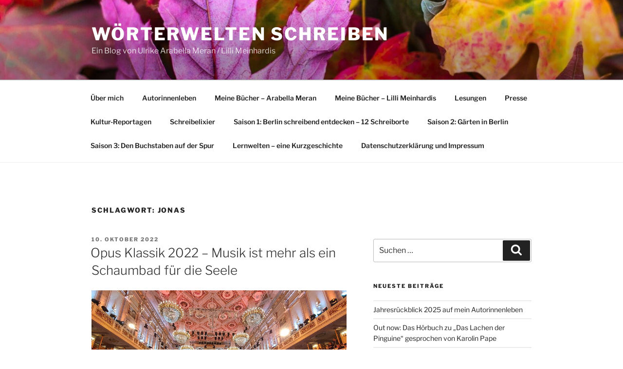

--- FILE ---
content_type: text/html; charset=UTF-8
request_url: https://www.ulrikearabella.de/tag/jonas/
body_size: 35529
content:
<!DOCTYPE html>
<html lang="de" class="no-js no-svg">
<head>
<meta charset="UTF-8">
<meta name="viewport" content="width=device-width, initial-scale=1.0">
<link rel="profile" href="https://gmpg.org/xfn/11">

<script>
(function(html){html.className = html.className.replace(/\bno-js\b/,'js')})(document.documentElement);
//# sourceURL=twentyseventeen_javascript_detection
</script>
<meta name='robots' content='index, follow, max-image-preview:large, max-snippet:-1, max-video-preview:-1' />

	<!-- This site is optimized with the Yoast SEO plugin v26.7 - https://yoast.com/wordpress/plugins/seo/ -->
	<title>Jonas Archive - Wörterwelten schreiben</title>
	<link rel="canonical" href="http://www.ulrikearabella.de/tag/jonas/" />
	<meta property="og:locale" content="de_DE" />
	<meta property="og:type" content="article" />
	<meta property="og:title" content="Jonas Archive - Wörterwelten schreiben" />
	<meta property="og:url" content="http://www.ulrikearabella.de/tag/jonas/" />
	<meta property="og:site_name" content="Wörterwelten schreiben" />
	<meta name="twitter:card" content="summary_large_image" />
	<meta name="twitter:site" content="@UlrikeAraballa" />
	<script type="application/ld+json" class="yoast-schema-graph">{"@context":"https://schema.org","@graph":[{"@type":"CollectionPage","@id":"http://www.ulrikearabella.de/tag/jonas/","url":"http://www.ulrikearabella.de/tag/jonas/","name":"Jonas Archive - Wörterwelten schreiben","isPartOf":{"@id":"http://www.ulrikearabella.de/#website"},"primaryImageOfPage":{"@id":"http://www.ulrikearabella.de/tag/jonas/#primaryimage"},"image":{"@id":"http://www.ulrikearabella.de/tag/jonas/#primaryimage"},"thumbnailUrl":"https://www.ulrikearabella.de/wp-content/uploads/2022/10/2022-10-09_Opus-Klassik-Preisverleihung_im-Saal-3-scaled.jpg","breadcrumb":{"@id":"http://www.ulrikearabella.de/tag/jonas/#breadcrumb"},"inLanguage":"de"},{"@type":"ImageObject","inLanguage":"de","@id":"http://www.ulrikearabella.de/tag/jonas/#primaryimage","url":"https://www.ulrikearabella.de/wp-content/uploads/2022/10/2022-10-09_Opus-Klassik-Preisverleihung_im-Saal-3-scaled.jpg","contentUrl":"https://www.ulrikearabella.de/wp-content/uploads/2022/10/2022-10-09_Opus-Klassik-Preisverleihung_im-Saal-3-scaled.jpg","width":2560,"height":1440},{"@type":"BreadcrumbList","@id":"http://www.ulrikearabella.de/tag/jonas/#breadcrumb","itemListElement":[{"@type":"ListItem","position":1,"name":"Startseite","item":"http://www.ulrikearabella.de/"},{"@type":"ListItem","position":2,"name":"Jonas"}]},{"@type":"WebSite","@id":"http://www.ulrikearabella.de/#website","url":"http://www.ulrikearabella.de/","name":"Wörterwelten schreiben","description":"Ein Blog von Ulrike Arabella Meran / Lilli Meinhardis","potentialAction":[{"@type":"SearchAction","target":{"@type":"EntryPoint","urlTemplate":"http://www.ulrikearabella.de/?s={search_term_string}"},"query-input":{"@type":"PropertyValueSpecification","valueRequired":true,"valueName":"search_term_string"}}],"inLanguage":"de"}]}</script>
	<!-- / Yoast SEO plugin. -->


<link rel="alternate" type="application/rss+xml" title="Wörterwelten schreiben &raquo; Feed" href="https://www.ulrikearabella.de/feed/" />
<link rel="alternate" type="application/rss+xml" title="Wörterwelten schreiben &raquo; Kommentar-Feed" href="https://www.ulrikearabella.de/comments/feed/" />
<link rel="alternate" type="application/rss+xml" title="Wörterwelten schreiben &raquo; Jonas Schlagwort-Feed" href="https://www.ulrikearabella.de/tag/jonas/feed/" />
<style id='wp-img-auto-sizes-contain-inline-css'>
img:is([sizes=auto i],[sizes^="auto," i]){contain-intrinsic-size:3000px 1500px}
/*# sourceURL=wp-img-auto-sizes-contain-inline-css */
</style>
<style id='wp-emoji-styles-inline-css'>

	img.wp-smiley, img.emoji {
		display: inline !important;
		border: none !important;
		box-shadow: none !important;
		height: 1em !important;
		width: 1em !important;
		margin: 0 0.07em !important;
		vertical-align: -0.1em !important;
		background: none !important;
		padding: 0 !important;
	}
/*# sourceURL=wp-emoji-styles-inline-css */
</style>
<style id='wp-block-library-inline-css'>
:root{--wp-block-synced-color:#7a00df;--wp-block-synced-color--rgb:122,0,223;--wp-bound-block-color:var(--wp-block-synced-color);--wp-editor-canvas-background:#ddd;--wp-admin-theme-color:#007cba;--wp-admin-theme-color--rgb:0,124,186;--wp-admin-theme-color-darker-10:#006ba1;--wp-admin-theme-color-darker-10--rgb:0,107,160.5;--wp-admin-theme-color-darker-20:#005a87;--wp-admin-theme-color-darker-20--rgb:0,90,135;--wp-admin-border-width-focus:2px}@media (min-resolution:192dpi){:root{--wp-admin-border-width-focus:1.5px}}.wp-element-button{cursor:pointer}:root .has-very-light-gray-background-color{background-color:#eee}:root .has-very-dark-gray-background-color{background-color:#313131}:root .has-very-light-gray-color{color:#eee}:root .has-very-dark-gray-color{color:#313131}:root .has-vivid-green-cyan-to-vivid-cyan-blue-gradient-background{background:linear-gradient(135deg,#00d084,#0693e3)}:root .has-purple-crush-gradient-background{background:linear-gradient(135deg,#34e2e4,#4721fb 50%,#ab1dfe)}:root .has-hazy-dawn-gradient-background{background:linear-gradient(135deg,#faaca8,#dad0ec)}:root .has-subdued-olive-gradient-background{background:linear-gradient(135deg,#fafae1,#67a671)}:root .has-atomic-cream-gradient-background{background:linear-gradient(135deg,#fdd79a,#004a59)}:root .has-nightshade-gradient-background{background:linear-gradient(135deg,#330968,#31cdcf)}:root .has-midnight-gradient-background{background:linear-gradient(135deg,#020381,#2874fc)}:root{--wp--preset--font-size--normal:16px;--wp--preset--font-size--huge:42px}.has-regular-font-size{font-size:1em}.has-larger-font-size{font-size:2.625em}.has-normal-font-size{font-size:var(--wp--preset--font-size--normal)}.has-huge-font-size{font-size:var(--wp--preset--font-size--huge)}.has-text-align-center{text-align:center}.has-text-align-left{text-align:left}.has-text-align-right{text-align:right}.has-fit-text{white-space:nowrap!important}#end-resizable-editor-section{display:none}.aligncenter{clear:both}.items-justified-left{justify-content:flex-start}.items-justified-center{justify-content:center}.items-justified-right{justify-content:flex-end}.items-justified-space-between{justify-content:space-between}.screen-reader-text{border:0;clip-path:inset(50%);height:1px;margin:-1px;overflow:hidden;padding:0;position:absolute;width:1px;word-wrap:normal!important}.screen-reader-text:focus{background-color:#ddd;clip-path:none;color:#444;display:block;font-size:1em;height:auto;left:5px;line-height:normal;padding:15px 23px 14px;text-decoration:none;top:5px;width:auto;z-index:100000}html :where(.has-border-color){border-style:solid}html :where([style*=border-top-color]){border-top-style:solid}html :where([style*=border-right-color]){border-right-style:solid}html :where([style*=border-bottom-color]){border-bottom-style:solid}html :where([style*=border-left-color]){border-left-style:solid}html :where([style*=border-width]){border-style:solid}html :where([style*=border-top-width]){border-top-style:solid}html :where([style*=border-right-width]){border-right-style:solid}html :where([style*=border-bottom-width]){border-bottom-style:solid}html :where([style*=border-left-width]){border-left-style:solid}html :where(img[class*=wp-image-]){height:auto;max-width:100%}:where(figure){margin:0 0 1em}html :where(.is-position-sticky){--wp-admin--admin-bar--position-offset:var(--wp-admin--admin-bar--height,0px)}@media screen and (max-width:600px){html :where(.is-position-sticky){--wp-admin--admin-bar--position-offset:0px}}

/*# sourceURL=wp-block-library-inline-css */
</style><style id='global-styles-inline-css'>
:root{--wp--preset--aspect-ratio--square: 1;--wp--preset--aspect-ratio--4-3: 4/3;--wp--preset--aspect-ratio--3-4: 3/4;--wp--preset--aspect-ratio--3-2: 3/2;--wp--preset--aspect-ratio--2-3: 2/3;--wp--preset--aspect-ratio--16-9: 16/9;--wp--preset--aspect-ratio--9-16: 9/16;--wp--preset--color--black: #000000;--wp--preset--color--cyan-bluish-gray: #abb8c3;--wp--preset--color--white: #ffffff;--wp--preset--color--pale-pink: #f78da7;--wp--preset--color--vivid-red: #cf2e2e;--wp--preset--color--luminous-vivid-orange: #ff6900;--wp--preset--color--luminous-vivid-amber: #fcb900;--wp--preset--color--light-green-cyan: #7bdcb5;--wp--preset--color--vivid-green-cyan: #00d084;--wp--preset--color--pale-cyan-blue: #8ed1fc;--wp--preset--color--vivid-cyan-blue: #0693e3;--wp--preset--color--vivid-purple: #9b51e0;--wp--preset--gradient--vivid-cyan-blue-to-vivid-purple: linear-gradient(135deg,rgb(6,147,227) 0%,rgb(155,81,224) 100%);--wp--preset--gradient--light-green-cyan-to-vivid-green-cyan: linear-gradient(135deg,rgb(122,220,180) 0%,rgb(0,208,130) 100%);--wp--preset--gradient--luminous-vivid-amber-to-luminous-vivid-orange: linear-gradient(135deg,rgb(252,185,0) 0%,rgb(255,105,0) 100%);--wp--preset--gradient--luminous-vivid-orange-to-vivid-red: linear-gradient(135deg,rgb(255,105,0) 0%,rgb(207,46,46) 100%);--wp--preset--gradient--very-light-gray-to-cyan-bluish-gray: linear-gradient(135deg,rgb(238,238,238) 0%,rgb(169,184,195) 100%);--wp--preset--gradient--cool-to-warm-spectrum: linear-gradient(135deg,rgb(74,234,220) 0%,rgb(151,120,209) 20%,rgb(207,42,186) 40%,rgb(238,44,130) 60%,rgb(251,105,98) 80%,rgb(254,248,76) 100%);--wp--preset--gradient--blush-light-purple: linear-gradient(135deg,rgb(255,206,236) 0%,rgb(152,150,240) 100%);--wp--preset--gradient--blush-bordeaux: linear-gradient(135deg,rgb(254,205,165) 0%,rgb(254,45,45) 50%,rgb(107,0,62) 100%);--wp--preset--gradient--luminous-dusk: linear-gradient(135deg,rgb(255,203,112) 0%,rgb(199,81,192) 50%,rgb(65,88,208) 100%);--wp--preset--gradient--pale-ocean: linear-gradient(135deg,rgb(255,245,203) 0%,rgb(182,227,212) 50%,rgb(51,167,181) 100%);--wp--preset--gradient--electric-grass: linear-gradient(135deg,rgb(202,248,128) 0%,rgb(113,206,126) 100%);--wp--preset--gradient--midnight: linear-gradient(135deg,rgb(2,3,129) 0%,rgb(40,116,252) 100%);--wp--preset--font-size--small: 13px;--wp--preset--font-size--medium: 20px;--wp--preset--font-size--large: 36px;--wp--preset--font-size--x-large: 42px;--wp--preset--spacing--20: 0.44rem;--wp--preset--spacing--30: 0.67rem;--wp--preset--spacing--40: 1rem;--wp--preset--spacing--50: 1.5rem;--wp--preset--spacing--60: 2.25rem;--wp--preset--spacing--70: 3.38rem;--wp--preset--spacing--80: 5.06rem;--wp--preset--shadow--natural: 6px 6px 9px rgba(0, 0, 0, 0.2);--wp--preset--shadow--deep: 12px 12px 50px rgba(0, 0, 0, 0.4);--wp--preset--shadow--sharp: 6px 6px 0px rgba(0, 0, 0, 0.2);--wp--preset--shadow--outlined: 6px 6px 0px -3px rgb(255, 255, 255), 6px 6px rgb(0, 0, 0);--wp--preset--shadow--crisp: 6px 6px 0px rgb(0, 0, 0);}:where(.is-layout-flex){gap: 0.5em;}:where(.is-layout-grid){gap: 0.5em;}body .is-layout-flex{display: flex;}.is-layout-flex{flex-wrap: wrap;align-items: center;}.is-layout-flex > :is(*, div){margin: 0;}body .is-layout-grid{display: grid;}.is-layout-grid > :is(*, div){margin: 0;}:where(.wp-block-columns.is-layout-flex){gap: 2em;}:where(.wp-block-columns.is-layout-grid){gap: 2em;}:where(.wp-block-post-template.is-layout-flex){gap: 1.25em;}:where(.wp-block-post-template.is-layout-grid){gap: 1.25em;}.has-black-color{color: var(--wp--preset--color--black) !important;}.has-cyan-bluish-gray-color{color: var(--wp--preset--color--cyan-bluish-gray) !important;}.has-white-color{color: var(--wp--preset--color--white) !important;}.has-pale-pink-color{color: var(--wp--preset--color--pale-pink) !important;}.has-vivid-red-color{color: var(--wp--preset--color--vivid-red) !important;}.has-luminous-vivid-orange-color{color: var(--wp--preset--color--luminous-vivid-orange) !important;}.has-luminous-vivid-amber-color{color: var(--wp--preset--color--luminous-vivid-amber) !important;}.has-light-green-cyan-color{color: var(--wp--preset--color--light-green-cyan) !important;}.has-vivid-green-cyan-color{color: var(--wp--preset--color--vivid-green-cyan) !important;}.has-pale-cyan-blue-color{color: var(--wp--preset--color--pale-cyan-blue) !important;}.has-vivid-cyan-blue-color{color: var(--wp--preset--color--vivid-cyan-blue) !important;}.has-vivid-purple-color{color: var(--wp--preset--color--vivid-purple) !important;}.has-black-background-color{background-color: var(--wp--preset--color--black) !important;}.has-cyan-bluish-gray-background-color{background-color: var(--wp--preset--color--cyan-bluish-gray) !important;}.has-white-background-color{background-color: var(--wp--preset--color--white) !important;}.has-pale-pink-background-color{background-color: var(--wp--preset--color--pale-pink) !important;}.has-vivid-red-background-color{background-color: var(--wp--preset--color--vivid-red) !important;}.has-luminous-vivid-orange-background-color{background-color: var(--wp--preset--color--luminous-vivid-orange) !important;}.has-luminous-vivid-amber-background-color{background-color: var(--wp--preset--color--luminous-vivid-amber) !important;}.has-light-green-cyan-background-color{background-color: var(--wp--preset--color--light-green-cyan) !important;}.has-vivid-green-cyan-background-color{background-color: var(--wp--preset--color--vivid-green-cyan) !important;}.has-pale-cyan-blue-background-color{background-color: var(--wp--preset--color--pale-cyan-blue) !important;}.has-vivid-cyan-blue-background-color{background-color: var(--wp--preset--color--vivid-cyan-blue) !important;}.has-vivid-purple-background-color{background-color: var(--wp--preset--color--vivid-purple) !important;}.has-black-border-color{border-color: var(--wp--preset--color--black) !important;}.has-cyan-bluish-gray-border-color{border-color: var(--wp--preset--color--cyan-bluish-gray) !important;}.has-white-border-color{border-color: var(--wp--preset--color--white) !important;}.has-pale-pink-border-color{border-color: var(--wp--preset--color--pale-pink) !important;}.has-vivid-red-border-color{border-color: var(--wp--preset--color--vivid-red) !important;}.has-luminous-vivid-orange-border-color{border-color: var(--wp--preset--color--luminous-vivid-orange) !important;}.has-luminous-vivid-amber-border-color{border-color: var(--wp--preset--color--luminous-vivid-amber) !important;}.has-light-green-cyan-border-color{border-color: var(--wp--preset--color--light-green-cyan) !important;}.has-vivid-green-cyan-border-color{border-color: var(--wp--preset--color--vivid-green-cyan) !important;}.has-pale-cyan-blue-border-color{border-color: var(--wp--preset--color--pale-cyan-blue) !important;}.has-vivid-cyan-blue-border-color{border-color: var(--wp--preset--color--vivid-cyan-blue) !important;}.has-vivid-purple-border-color{border-color: var(--wp--preset--color--vivid-purple) !important;}.has-vivid-cyan-blue-to-vivid-purple-gradient-background{background: var(--wp--preset--gradient--vivid-cyan-blue-to-vivid-purple) !important;}.has-light-green-cyan-to-vivid-green-cyan-gradient-background{background: var(--wp--preset--gradient--light-green-cyan-to-vivid-green-cyan) !important;}.has-luminous-vivid-amber-to-luminous-vivid-orange-gradient-background{background: var(--wp--preset--gradient--luminous-vivid-amber-to-luminous-vivid-orange) !important;}.has-luminous-vivid-orange-to-vivid-red-gradient-background{background: var(--wp--preset--gradient--luminous-vivid-orange-to-vivid-red) !important;}.has-very-light-gray-to-cyan-bluish-gray-gradient-background{background: var(--wp--preset--gradient--very-light-gray-to-cyan-bluish-gray) !important;}.has-cool-to-warm-spectrum-gradient-background{background: var(--wp--preset--gradient--cool-to-warm-spectrum) !important;}.has-blush-light-purple-gradient-background{background: var(--wp--preset--gradient--blush-light-purple) !important;}.has-blush-bordeaux-gradient-background{background: var(--wp--preset--gradient--blush-bordeaux) !important;}.has-luminous-dusk-gradient-background{background: var(--wp--preset--gradient--luminous-dusk) !important;}.has-pale-ocean-gradient-background{background: var(--wp--preset--gradient--pale-ocean) !important;}.has-electric-grass-gradient-background{background: var(--wp--preset--gradient--electric-grass) !important;}.has-midnight-gradient-background{background: var(--wp--preset--gradient--midnight) !important;}.has-small-font-size{font-size: var(--wp--preset--font-size--small) !important;}.has-medium-font-size{font-size: var(--wp--preset--font-size--medium) !important;}.has-large-font-size{font-size: var(--wp--preset--font-size--large) !important;}.has-x-large-font-size{font-size: var(--wp--preset--font-size--x-large) !important;}
/*# sourceURL=global-styles-inline-css */
</style>

<style id='classic-theme-styles-inline-css'>
/*! This file is auto-generated */
.wp-block-button__link{color:#fff;background-color:#32373c;border-radius:9999px;box-shadow:none;text-decoration:none;padding:calc(.667em + 2px) calc(1.333em + 2px);font-size:1.125em}.wp-block-file__button{background:#32373c;color:#fff;text-decoration:none}
/*# sourceURL=/wp-includes/css/classic-themes.min.css */
</style>
<link rel='stylesheet' id='vgw-metis-sidebar-style-css' href='https://www.ulrikearabella.de/wp-content/plugins/vgw-metis/includes/actions/../../admin/css/vgw-metis-sidebar.css?ver=1.0' media='all' />
<link rel='stylesheet' id='SFSImainCss-css' href='https://www.ulrikearabella.de/wp-content/plugins/ultimate-social-media-icons/css/sfsi-style.css?ver=2.9.6' media='all' />
<link rel='stylesheet' id='twentyseventeen-fonts-css' href='https://www.ulrikearabella.de/wp-content/themes/twentyseventeen/assets/fonts/font-libre-franklin.css?ver=20230328' media='all' />
<link rel='stylesheet' id='twentyseventeen-style-css' href='https://www.ulrikearabella.de/wp-content/themes/twentyseventeen/style.css?ver=20251202' media='all' />
<link rel='stylesheet' id='twentyseventeen-block-style-css' href='https://www.ulrikearabella.de/wp-content/themes/twentyseventeen/assets/css/blocks.css?ver=20240729' media='all' />
<script src="https://www.ulrikearabella.de/wp-includes/js/jquery/jquery.min.js?ver=3.7.1" id="jquery-core-js"></script>
<script src="https://www.ulrikearabella.de/wp-includes/js/jquery/jquery-migrate.min.js?ver=3.4.1" id="jquery-migrate-js"></script>
<script id="twentyseventeen-global-js-extra">
var twentyseventeenScreenReaderText = {"quote":"\u003Csvg class=\"icon icon-quote-right\" aria-hidden=\"true\" role=\"img\"\u003E \u003Cuse href=\"#icon-quote-right\" xlink:href=\"#icon-quote-right\"\u003E\u003C/use\u003E \u003C/svg\u003E","expand":"Untermen\u00fc \u00f6ffnen","collapse":"Untermen\u00fc schlie\u00dfen","icon":"\u003Csvg class=\"icon icon-angle-down\" aria-hidden=\"true\" role=\"img\"\u003E \u003Cuse href=\"#icon-angle-down\" xlink:href=\"#icon-angle-down\"\u003E\u003C/use\u003E \u003Cspan class=\"svg-fallback icon-angle-down\"\u003E\u003C/span\u003E\u003C/svg\u003E"};
//# sourceURL=twentyseventeen-global-js-extra
</script>
<script src="https://www.ulrikearabella.de/wp-content/themes/twentyseventeen/assets/js/global.js?ver=20211130" id="twentyseventeen-global-js" defer data-wp-strategy="defer"></script>
<script src="https://www.ulrikearabella.de/wp-content/themes/twentyseventeen/assets/js/navigation.js?ver=20210122" id="twentyseventeen-navigation-js" defer data-wp-strategy="defer"></script>
<link rel="https://api.w.org/" href="https://www.ulrikearabella.de/wp-json/" /><link rel="alternate" title="JSON" type="application/json" href="https://www.ulrikearabella.de/wp-json/wp/v2/tags/657" /><link rel="EditURI" type="application/rsd+xml" title="RSD" href="https://www.ulrikearabella.de/xmlrpc.php?rsd" />
<meta name="generator" content="WordPress 6.9" />
<meta name="follow.[base64]" content="JK00ss7ElYmsmN6k2tmU"/><!-- VG Wort METIS WordPress Plugin v2.0.1 -->
<!-- Analytics by WP Statistics - https://wp-statistics.com -->
<style>.recentcomments a{display:inline !important;padding:0 !important;margin:0 !important;}</style></head>

<body class="archive tag tag-jonas tag-657 wp-embed-responsive wp-theme-twentyseventeen sfsi_actvite_theme_default hfeed has-header-image has-sidebar page-two-column colors-light">
<div id="page" class="site">
	<a class="skip-link screen-reader-text" href="#content">
		Zum Inhalt springen	</a>

	<header id="masthead" class="site-header">

		<div class="custom-header">

		<div class="custom-header-media">
			<div id="wp-custom-header" class="wp-custom-header"><img src="https://www.ulrikearabella.de/wp-content/uploads/2024/11/cropped-colorful-g3604d56e5_1920.jpg" width="2000" height="1199" alt="" srcset="https://www.ulrikearabella.de/wp-content/uploads/2024/11/cropped-colorful-g3604d56e5_1920.jpg 2000w, https://www.ulrikearabella.de/wp-content/uploads/2024/11/cropped-colorful-g3604d56e5_1920-300x180.jpg 300w, https://www.ulrikearabella.de/wp-content/uploads/2024/11/cropped-colorful-g3604d56e5_1920-1024x614.jpg 1024w, https://www.ulrikearabella.de/wp-content/uploads/2024/11/cropped-colorful-g3604d56e5_1920-768x460.jpg 768w, https://www.ulrikearabella.de/wp-content/uploads/2024/11/cropped-colorful-g3604d56e5_1920-1536x921.jpg 1536w" sizes="(max-width: 767px) 200vw, 100vw" decoding="async" fetchpriority="high" /></div>		</div>

	<div class="site-branding">
	<div class="wrap">

		
		<div class="site-branding-text">
							<p class="site-title"><a href="https://www.ulrikearabella.de/" rel="home" >Wörterwelten schreiben</a></p>
								<p class="site-description">Ein Blog von Ulrike Arabella Meran / Lilli Meinhardis</p>
					</div><!-- .site-branding-text -->

		
	</div><!-- .wrap -->
</div><!-- .site-branding -->

</div><!-- .custom-header -->

					<div class="navigation-top">
				<div class="wrap">
					<nav id="site-navigation" class="main-navigation" aria-label="Oberes Menü">
	<button class="menu-toggle" aria-controls="top-menu" aria-expanded="false">
		<svg class="icon icon-bars" aria-hidden="true" role="img"> <use href="#icon-bars" xlink:href="#icon-bars"></use> </svg><svg class="icon icon-close" aria-hidden="true" role="img"> <use href="#icon-close" xlink:href="#icon-close"></use> </svg>Menü	</button>

	<div class="menu-webseiten-container"><ul id="top-menu" class="menu"><li id="menu-item-244" class="menu-item menu-item-type-post_type menu-item-object-page menu-item-244"><a href="https://www.ulrikearabella.de/ueber-mich/">Über mich</a></li>
<li id="menu-item-4565" class="menu-item menu-item-type-post_type menu-item-object-page menu-item-4565"><a href="https://www.ulrikearabella.de/autorinnenleben/">Autorinnenleben</a></li>
<li id="menu-item-4901" class="menu-item menu-item-type-post_type menu-item-object-page menu-item-4901"><a href="https://www.ulrikearabella.de/meine-buecher/">Meine Bücher – Arabella Meran</a></li>
<li id="menu-item-5608" class="menu-item menu-item-type-post_type menu-item-object-page menu-item-5608"><a href="https://www.ulrikearabella.de/mein-buecher-lilli-meinhardis/">Meine Bücher – Lilli Meinhardis</a></li>
<li id="menu-item-5049" class="menu-item menu-item-type-post_type menu-item-object-page menu-item-5049"><a href="https://www.ulrikearabella.de/lesungen/">Lesungen</a></li>
<li id="menu-item-5731" class="menu-item menu-item-type-post_type menu-item-object-page menu-item-5731"><a href="https://www.ulrikearabella.de/presse/">Presse</a></li>
<li id="menu-item-4839" class="menu-item menu-item-type-post_type menu-item-object-page menu-item-4839"><a href="https://www.ulrikearabella.de/kultur-reportagen/">Kultur-Reportagen</a></li>
<li id="menu-item-1480" class="menu-item menu-item-type-post_type menu-item-object-page menu-item-1480"><a href="https://www.ulrikearabella.de/schreibelixier/">Schreibelixier</a></li>
<li id="menu-item-688" class="menu-item menu-item-type-post_type menu-item-object-page menu-item-688"><a href="https://www.ulrikearabella.de/saison-1-zwoelf-schreiborte/">Saison 1: Berlin schreibend entdecken – 12 Schreiborte</a></li>
<li id="menu-item-745" class="menu-item menu-item-type-post_type menu-item-object-page menu-item-745"><a href="https://www.ulrikearabella.de/saison-2-gaerten-in-berlin/">Saison 2: Gärten in Berlin</a></li>
<li id="menu-item-2008" class="menu-item menu-item-type-post_type menu-item-object-page menu-item-2008"><a href="https://www.ulrikearabella.de/saison-3-den-buchstaben-auf-der-spur/">Saison 3: Den Buchstaben auf der Spur</a></li>
<li id="menu-item-2900" class="menu-item menu-item-type-post_type menu-item-object-page menu-item-2900"><a href="https://www.ulrikearabella.de/kurzgeschichte-lernwelten/">Lernwelten – eine Kurzgeschichte</a></li>
<li id="menu-item-1773" class="menu-item menu-item-type-post_type menu-item-object-page menu-item-1773"><a href="https://www.ulrikearabella.de/datenschutzerklaerung-und-impressum/">Datenschutzerklärung und Impressum</a></li>
</ul></div>
	</nav><!-- #site-navigation -->
				</div><!-- .wrap -->
			</div><!-- .navigation-top -->
		
	</header><!-- #masthead -->

	
	<div class="site-content-contain">
		<div id="content" class="site-content">

<div class="wrap">

			<header class="page-header">
			<h1 class="page-title">Schlagwort: <span>Jonas</span></h1>		</header><!-- .page-header -->
	
	<div id="primary" class="content-area">
		<main id="main" class="site-main">

					
<article id="post-4946" class="post-4946 post type-post status-publish format-standard has-post-thumbnail hentry category-allgemein tag-berlin tag-didonato tag-einaudi tag-gala tag-igor tag-jonas tag-joyce tag-kaufmann tag-klassik tag-klimaschutz tag-konzerthaus tag-levit tag-ludovico tag-musik tag-opus tag-preisverleihung tag-roter-teppich tag-schaumbad tag-seelenbalsam tag-umweltschutz tag-zdf">
		<header class="entry-header">
		<div class="entry-meta"><span class="screen-reader-text">Veröffentlicht am</span> <a href="https://www.ulrikearabella.de/2022/10/10/opus-klassik-2022-musik-ist-mehr-als-ein-schaumbad-fuer-die-seele/" rel="bookmark"><time class="entry-date published" datetime="2022-10-10T22:11:01+02:00">10. Oktober 2022</time><time class="updated" datetime="2025-08-09T20:41:47+02:00">9. August 2025</time></a></div><!-- .entry-meta --><h2 class="entry-title"><a href="https://www.ulrikearabella.de/2022/10/10/opus-klassik-2022-musik-ist-mehr-als-ein-schaumbad-fuer-die-seele/" rel="bookmark">Opus Klassik 2022 – Musik ist mehr als ein Schaumbad für die Seele</a></h2>	</header><!-- .entry-header -->

			<div class="post-thumbnail">
			<a href="https://www.ulrikearabella.de/2022/10/10/opus-klassik-2022-musik-ist-mehr-als-ein-schaumbad-fuer-die-seele/">
				<img width="2000" height="1200" src="https://www.ulrikearabella.de/wp-content/uploads/2022/10/2022-10-09_Opus-Klassik-Preisverleihung_im-Saal-3-2000x1200.jpg" class="attachment-twentyseventeen-featured-image size-twentyseventeen-featured-image wp-post-image" alt="" decoding="async" sizes="(max-width: 767px) 89vw, (max-width: 1000px) 54vw, (max-width: 1071px) 543px, 580px" />			</a>
		</div><!-- .post-thumbnail -->
	
	<div class="entry-content">
		<h2><b>Am Sonntag, den 9. Oktober wurden in einer festlichen Gala im Konzerthaus Berlin die Preisträger:innen des diesjährigen Opus Klassik geehrt, darunter Jonas Kaufmann, Joyce DiDonato und Igor Levit.</b></h2>
<figure id="attachment_4953" aria-describedby="caption-attachment-4953" style="width: 1440px" class="wp-caption alignleft"><img loading="lazy" decoding="async" class="wp-image-4953 size-full" src="http://www.ulrikearabella.de/wp-content/uploads/2022/10/2022-10-09_Roter-Teppich-mit-Presse-1-scaled.jpg" alt="" width="1440" height="2560" srcset="https://www.ulrikearabella.de/wp-content/uploads/2022/10/2022-10-09_Roter-Teppich-mit-Presse-1-scaled.jpg 1440w, https://www.ulrikearabella.de/wp-content/uploads/2022/10/2022-10-09_Roter-Teppich-mit-Presse-1-169x300.jpg 169w, https://www.ulrikearabella.de/wp-content/uploads/2022/10/2022-10-09_Roter-Teppich-mit-Presse-1-576x1024.jpg 576w, https://www.ulrikearabella.de/wp-content/uploads/2022/10/2022-10-09_Roter-Teppich-mit-Presse-1-768x1365.jpg 768w, https://www.ulrikearabella.de/wp-content/uploads/2022/10/2022-10-09_Roter-Teppich-mit-Presse-1-864x1536.jpg 864w, https://www.ulrikearabella.de/wp-content/uploads/2022/10/2022-10-09_Roter-Teppich-mit-Presse-1-1152x2048.jpg 1152w" sizes="auto, (max-width: 767px) 89vw, (max-width: 1000px) 54vw, (max-width: 1071px) 543px, 580px" /><figcaption id="caption-attachment-4953" class="wp-caption-text">Roter Teppich vor dem Konzerthaus Berlin am Gendarmenmarkt. Foto: © Ulrike Arabella</figcaption></figure>
<figure id="attachment_4954" aria-describedby="caption-attachment-4954" style="width: 1440px" class="wp-caption aligncenter"><img loading="lazy" decoding="async" class="wp-image-4954 size-full" src="http://www.ulrikearabella.de/wp-content/uploads/2022/10/2022-10-09_Jonas-Kaufmann-auf-dem-Roten-Teppich-21-scaled.jpg" alt="" width="1440" height="2560" srcset="https://www.ulrikearabella.de/wp-content/uploads/2022/10/2022-10-09_Jonas-Kaufmann-auf-dem-Roten-Teppich-21-scaled.jpg 1440w, https://www.ulrikearabella.de/wp-content/uploads/2022/10/2022-10-09_Jonas-Kaufmann-auf-dem-Roten-Teppich-21-169x300.jpg 169w, https://www.ulrikearabella.de/wp-content/uploads/2022/10/2022-10-09_Jonas-Kaufmann-auf-dem-Roten-Teppich-21-576x1024.jpg 576w, https://www.ulrikearabella.de/wp-content/uploads/2022/10/2022-10-09_Jonas-Kaufmann-auf-dem-Roten-Teppich-21-768x1365.jpg 768w, https://www.ulrikearabella.de/wp-content/uploads/2022/10/2022-10-09_Jonas-Kaufmann-auf-dem-Roten-Teppich-21-864x1536.jpg 864w, https://www.ulrikearabella.de/wp-content/uploads/2022/10/2022-10-09_Jonas-Kaufmann-auf-dem-Roten-Teppich-21-1152x2048.jpg 1152w" sizes="auto, (max-width: 767px) 89vw, (max-width: 1000px) 54vw, (max-width: 1071px) 543px, 580px" /><figcaption id="caption-attachment-4954" class="wp-caption-text">Jonas Kaufmann &#8211; Sänger des Jahres 2022. Foto: © Ulrike Arabella</figcaption></figure>
<p><span style="color: #333399; font-size: 14pt;">Nach den pandemiebedingten Einschränkungen der letzten zwei Jahre kommen Preisträger:innen und Gäste endlich wieder im vollbesetzten Konzerthaus zusammen, um die Magie der Musik zu feiern. Gerade in schwierigen Zeiten spüren viele Menschen, wie wohltuend die klassischen Klänge sein können. Aber im aktuellen Jahr zeigen die Musiker:innen, dass ihre Kunst mehr will, als nur ein tröstendes Schaumbad für angeschlagene Seelen zu sein. Sie mischen sich ein in den gesellschaftlichen Diskurs, wollen ein Zeichen setzen für den Umweltschutz und gegen Rechtsextremismus.</span></p>
<p><span style="color: #333399; font-size: 14pt;">„Ihr seid Vollidioten!“, ruft Igor Levits Laudator Rapper „Danger Dan“ allen Antisemiten, Rassisten und Antifeministen da draußen und vor den Fernsehgeräten zu. <a style="color: #333399;" href="https://www.igor-levit.de/">Igor Levit</a> nimmt den Preis für die Solistische Einspielung Instrument entgegen und betont in seiner Dankesrede sein Engagement gegen Rechtsextremismus.</span></p>
<p><span style="color: #333399; font-size: 14pt;">Deutlich sanfter, aber nicht weniger eindrucksvoll setzt sich Komponist und Pianist <a style="color: #333399;" href="https://ludovicoeinaudi.com/">Ludovico Einaudi</a>, ausgezeichnet in der Kategorie Neue Klassik für sein Album „Underwater“, für den Umweltschutz ein. So macht er mit seiner „<a style="color: #333399;" href="https://www.youtube.com/watch?v=2DLnhdnSUVs" target="_blank" rel="noopener">Elegy for the Arctic</a>“ Klavier spielend auf einer Eisscholle auf die verheerenden Folgen des Klimawandels aufmerksam (in Kooperation mit Greenpeace).</span></p>
<p><span style="color: #333399; font-size: 14pt;">Die Geigerin <a style="color: #333399;" href="https://tianwayang.com/de/home">Tianwa Yang</a> wird als Instrumentalistin des Jahres geehrt und widmet ihren Preis in einer bewegenden Rede den mutigen Musikerinnen aus der Ukraine, einige davon unterstützt sie selbst in deren Schweizer Exil.</span></p>
<p><span style="color: #333399; font-size: 14pt;">Nicht immer wird jedoch die dramatische Weltlage thematisiert, hin und wieder darf auch unbeschwert gelacht werden – etwa wenn Reporter Fabian Köster im Einspieler das Tuba-Trio <a style="color: #333399;" href="https://www.21meter60.de/">21Meter60</a> in München besucht, im Handumdrehen berühmt macht und zum Dank deren drei gewaltigen Instrumente schleppen muss. Das sympathische Trio erhält den Preis für ihre Kammermusikeinspielung „nothing but tuba“.</span></p>
<figure id="attachment_4956" aria-describedby="caption-attachment-4956" style="width: 1440px" class="wp-caption alignnone"><img loading="lazy" decoding="async" class="wp-image-4956 size-full" src="http://www.ulrikearabella.de/wp-content/uploads/2022/10/2022-10-09_Fotowand-Tuba-Trio-20Meter60-1-scaled.jpg" alt="" width="1440" height="2560" srcset="https://www.ulrikearabella.de/wp-content/uploads/2022/10/2022-10-09_Fotowand-Tuba-Trio-20Meter60-1-scaled.jpg 1440w, https://www.ulrikearabella.de/wp-content/uploads/2022/10/2022-10-09_Fotowand-Tuba-Trio-20Meter60-1-169x300.jpg 169w, https://www.ulrikearabella.de/wp-content/uploads/2022/10/2022-10-09_Fotowand-Tuba-Trio-20Meter60-1-576x1024.jpg 576w, https://www.ulrikearabella.de/wp-content/uploads/2022/10/2022-10-09_Fotowand-Tuba-Trio-20Meter60-1-768x1365.jpg 768w, https://www.ulrikearabella.de/wp-content/uploads/2022/10/2022-10-09_Fotowand-Tuba-Trio-20Meter60-1-864x1536.jpg 864w, https://www.ulrikearabella.de/wp-content/uploads/2022/10/2022-10-09_Fotowand-Tuba-Trio-20Meter60-1-1152x2048.jpg 1152w" sizes="auto, (max-width: 767px) 89vw, (max-width: 1000px) 54vw, (max-width: 1071px) 543px, 580px" /><figcaption id="caption-attachment-4956" class="wp-caption-text">Tuba-Trio 21Meter60 bestehend aus Steffen Schmid, Constantin Hartwig und Fabian Neckermann (v.l.n.r.). Foto: © Ulrike Arabella</figcaption></figure>
<p><span style="color: #333399; font-size: 14pt;">Durch die Gala führt charmant und mehrsprachig Désirée Nosbusch, die den Preisträger:innen so manche persönliche Anekdote entlockt. So verrät die Harfenistin <a style="color: #333399;" href="http://www.magdalenahoffmann.org/index.html">Magdalena Hoffmann</a>, Nachwuchskünstlerin des Jahres, dass sie lieber Wildschwein, als Gans zu Weihnachten verspeist. Zusammen mit Oboist <a style="color: #333399;" href="https://www.berliner-philharmoniker.de/orchester/musiker/albrecht-mayer/">Albrecht Mayer</a>, ausgezeichnet für seine Konzerteinspielung, bietet sie virtuos das Andantino aus dem Konzert für Harfe und Oboe von Wolfgang Amadeus Mozart dar.</span></p>
<figure id="attachment_4959" aria-describedby="caption-attachment-4959" style="width: 1748px" class="wp-caption aligncenter"><img loading="lazy" decoding="async" class="wp-image-4959 size-full" src="http://www.ulrikearabella.de/wp-content/uploads/2022/10/2022-10-09_Fotowand-Harfe-und-Klarinette-2-scaled.jpg" alt="" width="1748" height="2560" srcset="https://www.ulrikearabella.de/wp-content/uploads/2022/10/2022-10-09_Fotowand-Harfe-und-Klarinette-2-scaled.jpg 1748w, https://www.ulrikearabella.de/wp-content/uploads/2022/10/2022-10-09_Fotowand-Harfe-und-Klarinette-2-205x300.jpg 205w, https://www.ulrikearabella.de/wp-content/uploads/2022/10/2022-10-09_Fotowand-Harfe-und-Klarinette-2-699x1024.jpg 699w, https://www.ulrikearabella.de/wp-content/uploads/2022/10/2022-10-09_Fotowand-Harfe-und-Klarinette-2-768x1125.jpg 768w, https://www.ulrikearabella.de/wp-content/uploads/2022/10/2022-10-09_Fotowand-Harfe-und-Klarinette-2-1049x1536.jpg 1049w, https://www.ulrikearabella.de/wp-content/uploads/2022/10/2022-10-09_Fotowand-Harfe-und-Klarinette-2-1399x2048.jpg 1399w" sizes="auto, (max-width: 767px) 89vw, (max-width: 1000px) 54vw, (max-width: 1071px) 543px, 580px" /><figcaption id="caption-attachment-4959" class="wp-caption-text">Harfenistin Magdalena Hoffmann (Nachwuchskünstlerin des Jahres) und Oboist Albrecht Mayer (Konzerteinspielung). Foto: © Ulrike Arabella</figcaption></figure>
<p><span style="color: #333399; font-size: 14pt;">Dem Espresso verfallen ist Startenor <a style="color: #333399;" href="https://www.jonaskaufmann.com/">Jonas Kaufmann</a>, der als Sänger des Jahres für sein Liedalbum „Liszt – Freudvoll und Leidvoll“ geehrt wird. Im Einspieler erlebt man, wie Fabian Köster den 53-jährigen Münchner in seiner Heimatstadt besucht, wo Kaufmann in einem Espressomaschinenladen an einer solchen Maschine herumschraubt. Gutgelaunt erzählt der Preisträger (der bereits zum 10. Mal mit dem Opus/Echo ausgezeichnet wird) von seinem Traum, einmal seine eigene Espressomarke auf den Markt zu bringen, den &#8222;Kaffee Kaufmann&#8220; vielleicht. Auf der Bühne singt er z</span><span style="color: #333399; font-size: 14pt;">usammen mit seinem langjährigen Klavierbegleiter Helmut Deutsch gefühlvoll „O lieb, solang du lieben kannst“ (Liszt) und zaubert damit den bereits erwähnten Seelenbalsam für die Zuhörenden herbei.</span></p>
<figure id="attachment_4969" aria-describedby="caption-attachment-4969" style="width: 1500px" class="wp-caption alignnone"><img loading="lazy" decoding="async" class="wp-image-4969 size-full" src="http://www.ulrikearabella.de/wp-content/uploads/2022/10/jk_hd_seligestunde5995-lenawunderlichsonyclassical_small.jpg" alt="" width="1500" height="1001" srcset="https://www.ulrikearabella.de/wp-content/uploads/2022/10/jk_hd_seligestunde5995-lenawunderlichsonyclassical_small.jpg 1500w, https://www.ulrikearabella.de/wp-content/uploads/2022/10/jk_hd_seligestunde5995-lenawunderlichsonyclassical_small-300x200.jpg 300w, https://www.ulrikearabella.de/wp-content/uploads/2022/10/jk_hd_seligestunde5995-lenawunderlichsonyclassical_small-1024x683.jpg 1024w, https://www.ulrikearabella.de/wp-content/uploads/2022/10/jk_hd_seligestunde5995-lenawunderlichsonyclassical_small-768x513.jpg 768w" sizes="auto, (max-width: 767px) 89vw, (max-width: 1000px) 54vw, (max-width: 1071px) 543px, 580px" /><figcaption id="caption-attachment-4969" class="wp-caption-text">Jonas Kaufmann und Helmut Deutsch. © Lena Wunderlich / Sony Classical</figcaption></figure>
<p><span style="font-size: 14pt; color: #333399;">Der 85-jährige ukrainische Komponist <a href="https://www.br-klassik.de/aktuell/valentin-silvestrov-ukrainischer-komponist-echo-klassik-2022-geburtstag-85-jahre-100.html" target="_blank" rel="noopener"><strong>Valentin Silvestrov</strong></a> erhält die Ehrung für sein Lebenswerk. Die Laudatio hält Kulturstaatsministerin Claudia Roth.<br />
</span></p>
<p><span style="color: #333399; font-size: 14pt;">Den Abend beschließt die amerikanische Mezzosopranistin <a style="color: #333399;" href="https://joycedidonato.com/">Joyce DiDonato</a>, ausgezeichnet für die Solistische Einspielung Gesang mit ihrem Album „EDEN“, mit Engagement für die Natur auf einer hoffnungsvollen Note. Gemeinsam mit dem Jugendchor <a style="color: #333399;" href="https://www.theyoungclassx.de/">The Young ClassX</a> (erhält den Preis für Nachwuchsförderung) pflanzt sie die musikalische Saat für die Zukunft.</span></p>
<figure id="attachment_4963" aria-describedby="caption-attachment-4963" style="width: 2560px" class="wp-caption aligncenter"><img loading="lazy" decoding="async" class="wp-image-4963 size-full" src="http://www.ulrikearabella.de/wp-content/uploads/2022/10/2022-10-09_Fotowand-Joyce-di-Donato-3-scaled.jpg" alt="" width="2560" height="2219" srcset="https://www.ulrikearabella.de/wp-content/uploads/2022/10/2022-10-09_Fotowand-Joyce-di-Donato-3-scaled.jpg 2560w, https://www.ulrikearabella.de/wp-content/uploads/2022/10/2022-10-09_Fotowand-Joyce-di-Donato-3-300x260.jpg 300w, https://www.ulrikearabella.de/wp-content/uploads/2022/10/2022-10-09_Fotowand-Joyce-di-Donato-3-1024x888.jpg 1024w, https://www.ulrikearabella.de/wp-content/uploads/2022/10/2022-10-09_Fotowand-Joyce-di-Donato-3-768x666.jpg 768w, https://www.ulrikearabella.de/wp-content/uploads/2022/10/2022-10-09_Fotowand-Joyce-di-Donato-3-1536x1332.jpg 1536w, https://www.ulrikearabella.de/wp-content/uploads/2022/10/2022-10-09_Fotowand-Joyce-di-Donato-3-2048x1776.jpg 2048w" sizes="auto, (max-width: 767px) 89vw, (max-width: 1000px) 54vw, (max-width: 1071px) 543px, 580px" /><figcaption id="caption-attachment-4963" class="wp-caption-text">Joyce DiDonato (Solistische Einspielung Gesang) mit dem Jugendchor The Young ClassX (Nachwuchsförderung). Foto: © Ulrike Arabella</figcaption></figure>
<p><span style="color: #333399; font-size: 14pt;">Für klangschöne Begleitung sorgt den ganzen Abend über das Konzerthausorchester unter der Leitung von Krzysztof Urbański.</span></p>
<p><strong><span style="font-size: 14pt; color: #333399;">Ein Hoch auf die klassische Musik mit ihren leidenschaftlichen und engagierten Interpret:innen. Sie sind nicht nur Seelentröster, sondern auch Botschafter für Humanität, Vermittler zwischen unterschiedlichen Lebenswelten und zuweilen Provokateure.</span></strong></p>
<figure id="attachment_4964" aria-describedby="caption-attachment-4964" style="width: 2560px" class="wp-caption aligncenter"><img loading="lazy" decoding="async" class="wp-image-4964 size-full" src="http://www.ulrikearabella.de/wp-content/uploads/2022/10/2022-10-09_Fotowand-alle-Preistraeger-1-scaled.jpg" alt="" width="2560" height="1440" srcset="https://www.ulrikearabella.de/wp-content/uploads/2022/10/2022-10-09_Fotowand-alle-Preistraeger-1-scaled.jpg 2560w, https://www.ulrikearabella.de/wp-content/uploads/2022/10/2022-10-09_Fotowand-alle-Preistraeger-1-300x169.jpg 300w, https://www.ulrikearabella.de/wp-content/uploads/2022/10/2022-10-09_Fotowand-alle-Preistraeger-1-1024x576.jpg 1024w, https://www.ulrikearabella.de/wp-content/uploads/2022/10/2022-10-09_Fotowand-alle-Preistraeger-1-768x432.jpg 768w, https://www.ulrikearabella.de/wp-content/uploads/2022/10/2022-10-09_Fotowand-alle-Preistraeger-1-1536x864.jpg 1536w, https://www.ulrikearabella.de/wp-content/uploads/2022/10/2022-10-09_Fotowand-alle-Preistraeger-1-2048x1152.jpg 2048w" sizes="auto, (max-width: 767px) 89vw, (max-width: 1000px) 54vw, (max-width: 1071px) 543px, 580px" /><figcaption id="caption-attachment-4964" class="wp-caption-text">Einige der Preisträger:innen mit ihren Trophäen &#8211; die in diesem Jahr aus Umweltgründen aus Holz gefertigt sind. Foto: © Ulrike Arabella</figcaption></figure>
<p><span style="color: #333399; font-size: 14pt;">Alle Preisträger:innen des Opus Klassik 2022 findet man <a style="color: #333399;" href="https://opusklassik.de/preistrager/">hier</a> aufgeführt. Die Preisverleihung wurde vom ZDF übertragen und ist in der <a style="color: #333399;" href="https://www.zdf.de/kultur/opus-klassik/opus-klassik-2022-100.html">Mediathek</a> immer noch abrufbar.</span></p>
<figure id="attachment_4962" aria-describedby="caption-attachment-4962" style="width: 1440px" class="wp-caption aligncenter"><img loading="lazy" decoding="async" class="wp-image-4962 size-full" src="http://www.ulrikearabella.de/wp-content/uploads/2022/10/2022-10-09_Aftershow-Ulrike-3-scaled.jpg" alt="" width="1440" height="2560" srcset="https://www.ulrikearabella.de/wp-content/uploads/2022/10/2022-10-09_Aftershow-Ulrike-3-scaled.jpg 1440w, https://www.ulrikearabella.de/wp-content/uploads/2022/10/2022-10-09_Aftershow-Ulrike-3-169x300.jpg 169w, https://www.ulrikearabella.de/wp-content/uploads/2022/10/2022-10-09_Aftershow-Ulrike-3-576x1024.jpg 576w, https://www.ulrikearabella.de/wp-content/uploads/2022/10/2022-10-09_Aftershow-Ulrike-3-768x1365.jpg 768w, https://www.ulrikearabella.de/wp-content/uploads/2022/10/2022-10-09_Aftershow-Ulrike-3-864x1536.jpg 864w, https://www.ulrikearabella.de/wp-content/uploads/2022/10/2022-10-09_Aftershow-Ulrike-3-1152x2048.jpg 1152w" sizes="auto, (max-width: 767px) 89vw, (max-width: 1000px) 54vw, (max-width: 1071px) 543px, 580px" /><figcaption id="caption-attachment-4962" class="wp-caption-text">Die Gala klingt in einer Aftershowparty aus. Foto: © Ulrike Arabella</figcaption></figure>
<p><span style="font-size: 14pt;">Weitere Kultur-Reportagen von mir finden Sie <a href="https://www.ulrikearabella.de/kultur-reportagen/">hier</a>.</span></p>
	</div><!-- .entry-content -->

	
</article><!-- #post-4946 -->

<article id="post-4802" class="post-4802 post type-post status-publish format-standard has-post-thumbnail hentry category-allgemein tag-festival tag-jonas tag-kaufmann tag-klassik tag-kurpark tag-lehar tag-musik tag-nessum-dorma tag-open-air tag-oper tag-operette tag-puccini tag-rachel tag-rheingau tag-startenor tag-tenor tag-wiesbaden tag-willis-sorensen">
		<header class="entry-header">
		<div class="entry-meta"><span class="screen-reader-text">Veröffentlicht am</span> <a href="https://www.ulrikearabella.de/2022/08/22/im-blauen-himmelbett-mit-jonas-kaufmann-beim-rheingau-musikfestival-in-wiesbaden/" rel="bookmark"><time class="entry-date published" datetime="2022-08-22T14:15:04+02:00">22. August 2022</time><time class="updated" datetime="2023-07-15T12:06:16+02:00">15. Juli 2023</time></a></div><!-- .entry-meta --><h2 class="entry-title"><a href="https://www.ulrikearabella.de/2022/08/22/im-blauen-himmelbett-mit-jonas-kaufmann-beim-rheingau-musikfestival-in-wiesbaden/" rel="bookmark">Im blauen Himmelbett mit Jonas Kaufmann beim Rheingau Musik Festival in Wiesbaden</a></h2>	</header><!-- .entry-header -->

			<div class="post-thumbnail">
			<a href="https://www.ulrikearabella.de/2022/08/22/im-blauen-himmelbett-mit-jonas-kaufmann-beim-rheingau-musikfestival-in-wiesbaden/">
				<img width="1772" height="1181" src="https://www.ulrikearabella.de/wp-content/uploads/2022/08/AKM_0491-C-Ansgar-Klostermann-Rheingau-Musik-Festival.jpg" class="attachment-twentyseventeen-featured-image size-twentyseventeen-featured-image wp-post-image" alt="" decoding="async" loading="lazy" srcset="https://www.ulrikearabella.de/wp-content/uploads/2022/08/AKM_0491-C-Ansgar-Klostermann-Rheingau-Musik-Festival.jpg 1772w, https://www.ulrikearabella.de/wp-content/uploads/2022/08/AKM_0491-C-Ansgar-Klostermann-Rheingau-Musik-Festival-300x200.jpg 300w, https://www.ulrikearabella.de/wp-content/uploads/2022/08/AKM_0491-C-Ansgar-Klostermann-Rheingau-Musik-Festival-1024x682.jpg 1024w, https://www.ulrikearabella.de/wp-content/uploads/2022/08/AKM_0491-C-Ansgar-Klostermann-Rheingau-Musik-Festival-768x512.jpg 768w, https://www.ulrikearabella.de/wp-content/uploads/2022/08/AKM_0491-C-Ansgar-Klostermann-Rheingau-Musik-Festival-1536x1024.jpg 1536w" sizes="(max-width: 767px) 89vw, (max-width: 1000px) 54vw, (max-width: 1071px) 543px, 580px" />			</a>
		</div><!-- .post-thumbnail -->
	
	<div class="entry-content">
		<p style="text-align: left;">Wiesbaden, 21.08.2022</p>
<p style="text-align: left;"><span style="font-size: 14pt; color: #333399;">An diesem idyllischen Sommerabend erwartete die Klassikbegeisterten eines der Highlights des diesjährigen <a href="https://www.rheingau-musik-festival.de/programm/der-festivalsommer-2022/" target="_blank" rel="noopener"><span style="color: #333399;">Rheingau Musik Festivals</span></a>: Startenor Jonas Kaufmann entführte das Publikum im Kurpark Wiesbaden in die schwelgerische Welt der italienischen Oper und der Wiener Operette.</span></p>
<figure id="attachment_4831" aria-describedby="caption-attachment-4831" style="width: 525px" class="wp-caption aligncenter"><img loading="lazy" decoding="async" class="wp-image-4831 size-large" src="http://www.ulrikearabella.de/wp-content/uploads/2022/08/2022-08-21_Wiesbaden_JK_Operngala-1024x576.jpg" alt="" width="525" height="295" srcset="https://www.ulrikearabella.de/wp-content/uploads/2022/08/2022-08-21_Wiesbaden_JK_Operngala-1024x576.jpg 1024w, https://www.ulrikearabella.de/wp-content/uploads/2022/08/2022-08-21_Wiesbaden_JK_Operngala-300x169.jpg 300w, https://www.ulrikearabella.de/wp-content/uploads/2022/08/2022-08-21_Wiesbaden_JK_Operngala-768x432.jpg 768w, https://www.ulrikearabella.de/wp-content/uploads/2022/08/2022-08-21_Wiesbaden_JK_Operngala-1536x864.jpg 1536w, https://www.ulrikearabella.de/wp-content/uploads/2022/08/2022-08-21_Wiesbaden_JK_Operngala-2048x1152.jpg 2048w" sizes="auto, (max-width: 525px) 100vw, 525px" /><figcaption id="caption-attachment-4831" class="wp-caption-text">Schöne Atmosphäre für die nahezu ausverkaufte Gala im Kurpark Wiesbaden. Foto: UG</figcaption></figure>
<figure id="attachment_4808" aria-describedby="caption-attachment-4808" style="width: 525px" class="wp-caption aligncenter"><img loading="lazy" decoding="async" class="wp-image-4808 size-large" src="http://www.ulrikearabella.de/wp-content/uploads/2022/08/AKM_4426-C-Ansgar-Klostermann-Rheingau-Musik-Festival-1024x682.jpg" alt="" width="525" height="350" srcset="https://www.ulrikearabella.de/wp-content/uploads/2022/08/AKM_4426-C-Ansgar-Klostermann-Rheingau-Musik-Festival-1024x682.jpg 1024w, https://www.ulrikearabella.de/wp-content/uploads/2022/08/AKM_4426-C-Ansgar-Klostermann-Rheingau-Musik-Festival-300x200.jpg 300w, https://www.ulrikearabella.de/wp-content/uploads/2022/08/AKM_4426-C-Ansgar-Klostermann-Rheingau-Musik-Festival-768x512.jpg 768w, https://www.ulrikearabella.de/wp-content/uploads/2022/08/AKM_4426-C-Ansgar-Klostermann-Rheingau-Musik-Festival-1536x1024.jpg 1536w, https://www.ulrikearabella.de/wp-content/uploads/2022/08/AKM_4426-C-Ansgar-Klostermann-Rheingau-Musik-Festival.jpg 1772w" sizes="auto, (max-width: 525px) 100vw, 525px" /><figcaption id="caption-attachment-4808" class="wp-caption-text">Jonas Kaufmann. Foto: Ansgar Klostermann</figcaption></figure>
<p style="text-align: left;"><span style="font-size: 14pt; color: #333399;">Zum Einstieg überraschte Kaufmann, festlich im Frack gekleidet, mit dem „Prolog“ aus der Oper von „Pagliacci“ von Ruggero Leoncavallo, einer Arie, die eigentlich für einen Bariton geschrieben ist. Trotz seines baritonalen Timbres fehlte es dem Tenor hier in den tiefen Lagen an Fülle und er konnte seine stimmlichen Stärken in diesem Stück nicht zur Geltung bringen, was auch mit ziemlich verhaltenem Applaus quittiert wurde. Im Anschluss trat der Star des Abends ans Mikrofon und entschuldigt sich fast schon für seinen Ausflug ins Bariton-Repertoire, aber diese Arie begeistere ihn so sehr, dass er nicht habe widerstehen können, sie auf der Bühne darzubieten. Kaufmann versprach aber, für den Rest des Abends in den Gefilden des Tenor-Repertoires zu bleiben.</span></p>
<p style="text-align: left;"><span style="font-size: 14pt; color: #333399;">Als nächstes präsentierte er das von Enrico Caruso berühmt gemachte Verismo-Stück „Vesti la giubba“ aus der selben Oper. Es ist der verzweifelte Seelenschrei des Clowns Canio, der sich das Lachen aufschminken muss und dem gleichzeitig das Herz vor Liebeskummer bricht. Kaufmann hat diese Rolle bereits bei den Salzburger Osterfestspielen 2015 sehr überzeugend und herzzerreißend dargeboten und hätte sie im Juli diesen Jahres wieder gespielt und zwar am Royal Opera House in London, wenn er nicht wegen seiner zweiten Corona-Erkrankung hätte absagen müssen. Am heutigen Abend scheint Kaufmann das alles nachholen zu wollen. Allerdings ist diese emotionale Tour de Force am Anfang des Programms sowohl für den Sänger, als auch für das Publikum ein ziemlicher Kaltstart und die Wucht des Gefühls mag nicht so recht entstehen, weil der Kontext der Oper fehlt.</span></p>
<figure id="attachment_4811" aria-describedby="caption-attachment-4811" style="width: 525px" class="wp-caption aligncenter"><img loading="lazy" decoding="async" class="wp-image-4811 size-large" src="http://www.ulrikearabella.de/wp-content/uploads/2022/08/AKM_4835-C-Ansgar-Klostermann-Rheingau-Musik-Festival-1024x682.jpg" alt="" width="525" height="350" srcset="https://www.ulrikearabella.de/wp-content/uploads/2022/08/AKM_4835-C-Ansgar-Klostermann-Rheingau-Musik-Festival-1024x682.jpg 1024w, https://www.ulrikearabella.de/wp-content/uploads/2022/08/AKM_4835-C-Ansgar-Klostermann-Rheingau-Musik-Festival-300x200.jpg 300w, https://www.ulrikearabella.de/wp-content/uploads/2022/08/AKM_4835-C-Ansgar-Klostermann-Rheingau-Musik-Festival-768x512.jpg 768w, https://www.ulrikearabella.de/wp-content/uploads/2022/08/AKM_4835-C-Ansgar-Klostermann-Rheingau-Musik-Festival-1536x1024.jpg 1536w, https://www.ulrikearabella.de/wp-content/uploads/2022/08/AKM_4835-C-Ansgar-Klostermann-Rheingau-Musik-Festival.jpg 1772w" sizes="auto, (max-width: 525px) 100vw, 525px" /><figcaption id="caption-attachment-4811" class="wp-caption-text">Foto: Ansgar Klostermann</figcaption></figure>
<p style="text-align: left;"><span style="font-size: 14pt; color: #333399;">Kaufmann setzte seine Moderation fort und kündigte die nächsten Stücke von Giacomo Puccini an. Dass der Tenor gleichzeitig die Rolle des Conferenciers übernahm, schien eine spontane Entscheidung des Sängers zu sein, jedenfalls sprach er frei und las keinen vorformulierten Text ab. Beim ersten Open-Air-Sommerkonzert in diesem Format im Kloster Benediktbeuern hatte es geregnet und das Publikum war zudem nicht mit Programmzetteln ausgestattete gewesen, so dass Kaufmann auf seine flexible und freundliche Art dort die Moderation übernommen und den Abend ein Stück weit gerettet hatte. Anscheinend hat er gefallen an dieser Rolle gefunden, denn obwohl heute Programmzettel vorhanden waren, führte er mit seinen spontanen, die Stücke und Komponisten musikalisch einordnenden Ansagen durch den ganzen Abend, was ihn sehr nahbar machte – und auch fehlbar zeigte, denn hier und da verhaspelte und verbesserte er sich und merkte selbst an, dass die Moderation &#8222;nicht sein eigentlicher Beruf&#8220; sei. Seine persönliche Ansprache ans Publikum brachte Kaufmann viele Sympathiepunkte ein, aber vielleicht nahm sie ihm auch ein wenig die Aura des unerreichbaren Stars.</span></p>
<p style="text-align: left;"><span style="font-size: 14pt; color: #333399;">Kaufmann kündigte galant seine Gesangspartnerin, die amerikanische Sopranistin <a style="color: #333399;" href="https://rachelwillissorensen.com/" target="_blank" rel="noopener">Rachel Willis-Sørensen</a> an, die mit der Arie der Mimi aus „La Bohème“ den romantischen Teil des Konzerts einleitete. Im darauffolgenden Duett „O soave fanciulla“ konnten Tenor und Sopran ihre Stimmen in träumerischer Harmonie verschmelzen lassen. Ihr kräftiger und klarer Sopran mischte sich hier bestens mit dem samtigen Timbre des Tenors.</span></p>
<figure id="attachment_4810" aria-describedby="caption-attachment-4810" style="width: 525px" class="wp-caption aligncenter"><img loading="lazy" decoding="async" class="wp-image-4810 size-large" src="http://www.ulrikearabella.de/wp-content/uploads/2022/08/AKM_5705-C-Ansgar-Klostermann-Rheingau-Musik-Festival-1024x682.jpg" alt="" width="525" height="350" srcset="https://www.ulrikearabella.de/wp-content/uploads/2022/08/AKM_5705-C-Ansgar-Klostermann-Rheingau-Musik-Festival-1024x682.jpg 1024w, https://www.ulrikearabella.de/wp-content/uploads/2022/08/AKM_5705-C-Ansgar-Klostermann-Rheingau-Musik-Festival-300x200.jpg 300w, https://www.ulrikearabella.de/wp-content/uploads/2022/08/AKM_5705-C-Ansgar-Klostermann-Rheingau-Musik-Festival-768x512.jpg 768w, https://www.ulrikearabella.de/wp-content/uploads/2022/08/AKM_5705-C-Ansgar-Klostermann-Rheingau-Musik-Festival-1536x1024.jpg 1536w, https://www.ulrikearabella.de/wp-content/uploads/2022/08/AKM_5705-C-Ansgar-Klostermann-Rheingau-Musik-Festival.jpg 1772w" sizes="auto, (max-width: 525px) 100vw, 525px" /><figcaption id="caption-attachment-4810" class="wp-caption-text">Foto: Ansgar Klostermann</figcaption></figure>
<p style="text-align: left;"><span style="font-size: 14pt; color: #333399;">Dann brachte Kaufmann die stiefmütterlich behandelte Tenorarie „Non piangere Liu“ aus Puccinis „Turandot“ zu Gehör, die er mit weichen Tönen und viel Stimmschmelz gestaltete. Zuvor stellte er dem Publikum jedoch augenzwinkernd – „darüber können wir später noch verhandeln“ – in Aussicht, dass sie später noch in den Genuss von DER Tenorarie aus dieser Oper kommen würden, deren Namen nicht genannt werden muss.</span></p>
<p style="text-align: left;"><span style="font-size: 14pt; color: #333399;">Vor der Pause gab Kaufmann noch das aufflammende Plädoyer des Dichters Andrea Chénier aus der gleichnamigen Oper zum besten, was ihm einiges an Stimmkraft abverlangte.</span></p>
<p style="text-align: left;"><span style="font-size: 14pt; color: #333399;">Nach der Pause – Kaufmann trug nun ein dunkelblaues Jacket auf weißem Hemd und leger offenstehendem Kragen – ging es mit der „leichten Muse“ in Gestalt der Operette weiter, die, so Kaufmann, alles andere als leicht zu singen sei, die Kunst liege darin, es leicht und süffig klingen zu lassen. Dass er diese Kunst beherrscht, zeigte der Tenor dann in den bekannten Stücken von Operettenkönig Franz Lehár wie „Dein ist mein ganzes Herz“ und im Duett „Wiener Blut“ mit Willis-Sørensen, die zusammen einen kleinen Walzer auf die Bühne legten. Inzwischen war auch das Publikum ganz in der Atmosphäre der Sommernacht unter freiem Himmel angekommen und applaudierte begeistert.</span></p>
<figure id="attachment_4813" aria-describedby="caption-attachment-4813" style="width: 525px" class="wp-caption aligncenter"><img loading="lazy" decoding="async" class="wp-image-4813 size-large" src="http://www.ulrikearabella.de/wp-content/uploads/2022/08/AKM_7364-C-Ansgar-Klostermann-Rheingau-Musik-Festival-1024x682.jpg" alt="" width="525" height="350" srcset="https://www.ulrikearabella.de/wp-content/uploads/2022/08/AKM_7364-C-Ansgar-Klostermann-Rheingau-Musik-Festival-1024x682.jpg 1024w, https://www.ulrikearabella.de/wp-content/uploads/2022/08/AKM_7364-C-Ansgar-Klostermann-Rheingau-Musik-Festival-300x200.jpg 300w, https://www.ulrikearabella.de/wp-content/uploads/2022/08/AKM_7364-C-Ansgar-Klostermann-Rheingau-Musik-Festival-768x512.jpg 768w, https://www.ulrikearabella.de/wp-content/uploads/2022/08/AKM_7364-C-Ansgar-Klostermann-Rheingau-Musik-Festival-1536x1024.jpg 1536w, https://www.ulrikearabella.de/wp-content/uploads/2022/08/AKM_7364-C-Ansgar-Klostermann-Rheingau-Musik-Festival.jpg 1772w" sizes="auto, (max-width: 525px) 100vw, 525px" /><figcaption id="caption-attachment-4813" class="wp-caption-text">Foto: Ansgar Klostermann</figcaption></figure>
<p style="text-align: left;"><span style="font-size: 14pt; color: #333399;">Seine stimmlichen Verführungskünste und seinen unvergleichlichen Charme konnte Kaufmann in „Hab ein blaues Himmelbett“ aus der Operette „Frasquita“ von Lehár und im Chanson „Ich küsse Ihre Hand, Madame“ von Ralph Erwin ausspielen. In seinem balsamischen Gesang kommen die große Farbpalette seiner Stimme sowie seine Gestaltungskunst bestens zur Geltung, die der vielseitige Tenor auch als gefragter Liedsänger immer wieder vorführt.<br />
</span></p>
<p style="text-align: left;"><span style="font-size: 14pt; color: #333399;">Das WDR Funkhausorchester unter der Leitung von Jochen Rieder, den Kaufmann sich seit vielen Jahren für seine Konzert-Tourneen an die Seite holt, in der Orchestermuschel begleitete den Startenor gefällig und schwungvoll.</span></p>
<p style="text-align: left;"><span style="font-size: 14pt; color: #333399;">Kaufmann beglückte sein Publikum mit vier Zugaben, darunter natürlich das Tenorglanzstück „Nessun Dorma“ von Puccini, was wie zu erwarten mit frenetischem Jubel und Standing Ovations belohnt wurde. Ausklingen ließ der Tenor den Abend mit dem sehnsuchtsvollen „Wien, du Stadt meiner Träume“ von Rudolf Sieczynskis.</span></p>
<p style="text-align: left;"><span style="font-size: 14pt; color: #333399;">So strömten die Massen am Ende dieses Abends mit einem Lächeln auf dem Gesicht dem Ausgang entgegen und kaum jemand merkte, dass der Star-Tenor selbst sich unter ihnen einen Weg von der Bühne zurück in seine Garderobe im Kurhaus bahnen musste.</span></p>
<p>&nbsp;</p>
<p><span style="font-size: 14pt;">Ausblick auf weitere Klassik-Highlights</span></p>
<p style="text-align: left;"><span style="font-size: 14pt; color: #333399;">Jonas Kaufmann wird im nächsten Mai in die Region zurückkehren und am <a href="https://www.alteoper.de/de/programm/veranstaltung.php?id=522552273&amp;genre=klassik" target="_blank" rel="noopener">21.05.2023 ein Konzert in der Alten Oper Frankfurt</a> geben. Wer nicht solange warten möchte, kann den Tenor in den nächsten Monaten an den Opernhäusern München, Zürich und Wien im italienischen Repertoire erleben. Auf seiner <a href="https://www.jonaskaufmann.com/de/188/termine.html" target="_blank" rel="noopener">Homepage</a> kann man seinen vollen Terminplan einsehen.</span></p>
<p style="text-align: left;">Das Titelbild stammt ebenfalls vom Fotografen Ansgar Klostermann, zur Verfügung gestellt vom Rheingau Musik Festival.</p>
<figure id="attachment_4816" aria-describedby="caption-attachment-4816" style="width: 525px" class="wp-caption alignnone"><img loading="lazy" decoding="async" class="wp-image-4816 size-large" src="http://www.ulrikearabella.de/wp-content/uploads/2022/08/20220821_184010-1024x576.jpg" alt="" width="525" height="295" srcset="https://www.ulrikearabella.de/wp-content/uploads/2022/08/20220821_184010-1024x576.jpg 1024w, https://www.ulrikearabella.de/wp-content/uploads/2022/08/20220821_184010-300x169.jpg 300w, https://www.ulrikearabella.de/wp-content/uploads/2022/08/20220821_184010-768x432.jpg 768w, https://www.ulrikearabella.de/wp-content/uploads/2022/08/20220821_184010-1536x864.jpg 1536w, https://www.ulrikearabella.de/wp-content/uploads/2022/08/20220821_184010-2048x1152.jpg 2048w" sizes="auto, (max-width: 525px) 100vw, 525px" /><figcaption id="caption-attachment-4816" class="wp-caption-text">Foto: UG</figcaption></figure>
	</div><!-- .entry-content -->

	
</article><!-- #post-4802 -->

		</main><!-- #main -->
	</div><!-- #primary -->
	
<aside id="secondary" class="widget-area" aria-label="Blog-Seitenleiste">
	<section id="search-2" class="widget widget_search">

<form role="search" method="get" class="search-form" action="https://www.ulrikearabella.de/">
	<label for="search-form-1">
		<span class="screen-reader-text">
			Suche nach:		</span>
	</label>
	<input type="search" id="search-form-1" class="search-field" placeholder="Suchen …" value="" name="s" />
	<button type="submit" class="search-submit"><svg class="icon icon-search" aria-hidden="true" role="img"> <use href="#icon-search" xlink:href="#icon-search"></use> </svg><span class="screen-reader-text">
		Suchen	</span></button>
</form>
</section>
		<section id="recent-posts-2" class="widget widget_recent_entries">
		<h2 class="widget-title">Neueste Beiträge</h2><nav aria-label="Neueste Beiträge">
		<ul>
											<li>
					<a href="https://www.ulrikearabella.de/2025/12/31/jahresrueckblick-2025-auf-mein-autorinnenleben/">Jahresrückblick 2025 auf mein Autorinnenleben</a>
									</li>
											<li>
					<a href="https://www.ulrikearabella.de/2025/11/19/out-now-das-hoerbuch-zu-das-lachen-der-pinguine-gesprochen-von-karolin-pape/">Out now: Das Hörbuch zu &#8222;Das Lachen der Pinguine&#8220; gesprochen von Karolin Pape</a>
									</li>
											<li>
					<a href="https://www.ulrikearabella.de/2025/09/30/mein-artikel-in-der-federwelt/">Mein Artikel in der Federwelt: Ist das Kunst? Oder landet das vor Gericht?</a>
									</li>
											<li>
					<a href="https://www.ulrikearabella.de/2025/09/18/zwei-buchvertraege-mit-dem-gmeiner-verlag/">Zwei Buchverträge mit dem Gmeiner Verlag</a>
									</li>
											<li>
					<a href="https://www.ulrikearabella.de/2025/08/09/das-lachen-der-pinguine-erscheint-im-november-2025-als-hoerbuch/">„Das Lachen der Pinguine“ erscheint im November 2025 als Hörbuch</a>
									</li>
					</ul>

		</nav></section><section id="recent-comments-2" class="widget widget_recent_comments"><h2 class="widget-title">Neueste Kommentare</h2><nav aria-label="Neueste Kommentare"><ul id="recentcomments"><li class="recentcomments"><span class="comment-author-link">Ulrike Arabella</span> bei <a href="https://www.ulrikearabella.de/2025/12/31/jahresrueckblick-2025-auf-mein-autorinnenleben/#comment-84370">Jahresrückblick 2025 auf mein Autorinnenleben</a></li><li class="recentcomments"><span class="comment-author-link">Ulrike Arabella</span> bei <a href="https://www.ulrikearabella.de/2025/12/31/jahresrueckblick-2025-auf-mein-autorinnenleben/#comment-84369">Jahresrückblick 2025 auf mein Autorinnenleben</a></li><li class="recentcomments"><span class="comment-author-link">janina</span> bei <a href="https://www.ulrikearabella.de/2025/12/31/jahresrueckblick-2025-auf-mein-autorinnenleben/#comment-84366">Jahresrückblick 2025 auf mein Autorinnenleben</a></li><li class="recentcomments"><span class="comment-author-link">Dorit</span> bei <a href="https://www.ulrikearabella.de/2025/12/31/jahresrueckblick-2025-auf-mein-autorinnenleben/#comment-84363">Jahresrückblick 2025 auf mein Autorinnenleben</a></li><li class="recentcomments"><span class="comment-author-link"><a href="https://www.ulrikearabella.de/2026/01/02/jahresrueckblick-2025-auf-mein-autorinnenleben/" class="url" rel="ugc">Jahresrückblick 2025 auf mein Autorinnenleben - Wörterwelten schreiben</a></span> bei <a href="https://www.ulrikearabella.de/2025/11/19/out-now-das-hoerbuch-zu-das-lachen-der-pinguine-gesprochen-von-karolin-pape/#comment-84326">Out now: Das Hörbuch zu &#8222;Das Lachen der Pinguine&#8220; gesprochen von Karolin Pape</a></li></ul></nav></section><section id="archives-2" class="widget widget_archive"><h2 class="widget-title">Archiv</h2><nav aria-label="Archiv">
			<ul>
					<li><a href='https://www.ulrikearabella.de/2025/12/'>Dezember 2025</a></li>
	<li><a href='https://www.ulrikearabella.de/2025/11/'>November 2025</a></li>
	<li><a href='https://www.ulrikearabella.de/2025/09/'>September 2025</a></li>
	<li><a href='https://www.ulrikearabella.de/2025/08/'>August 2025</a></li>
	<li><a href='https://www.ulrikearabella.de/2025/07/'>Juli 2025</a></li>
	<li><a href='https://www.ulrikearabella.de/2025/06/'>Juni 2025</a></li>
	<li><a href='https://www.ulrikearabella.de/2025/04/'>April 2025</a></li>
	<li><a href='https://www.ulrikearabella.de/2025/02/'>Februar 2025</a></li>
	<li><a href='https://www.ulrikearabella.de/2024/12/'>Dezember 2024</a></li>
	<li><a href='https://www.ulrikearabella.de/2024/11/'>November 2024</a></li>
	<li><a href='https://www.ulrikearabella.de/2024/10/'>Oktober 2024</a></li>
	<li><a href='https://www.ulrikearabella.de/2024/09/'>September 2024</a></li>
	<li><a href='https://www.ulrikearabella.de/2024/07/'>Juli 2024</a></li>
	<li><a href='https://www.ulrikearabella.de/2024/06/'>Juni 2024</a></li>
	<li><a href='https://www.ulrikearabella.de/2024/04/'>April 2024</a></li>
	<li><a href='https://www.ulrikearabella.de/2024/03/'>März 2024</a></li>
	<li><a href='https://www.ulrikearabella.de/2024/02/'>Februar 2024</a></li>
	<li><a href='https://www.ulrikearabella.de/2023/11/'>November 2023</a></li>
	<li><a href='https://www.ulrikearabella.de/2023/10/'>Oktober 2023</a></li>
	<li><a href='https://www.ulrikearabella.de/2023/07/'>Juli 2023</a></li>
	<li><a href='https://www.ulrikearabella.de/2023/06/'>Juni 2023</a></li>
	<li><a href='https://www.ulrikearabella.de/2023/05/'>Mai 2023</a></li>
	<li><a href='https://www.ulrikearabella.de/2023/02/'>Februar 2023</a></li>
	<li><a href='https://www.ulrikearabella.de/2023/01/'>Januar 2023</a></li>
	<li><a href='https://www.ulrikearabella.de/2022/11/'>November 2022</a></li>
	<li><a href='https://www.ulrikearabella.de/2022/10/'>Oktober 2022</a></li>
	<li><a href='https://www.ulrikearabella.de/2022/09/'>September 2022</a></li>
	<li><a href='https://www.ulrikearabella.de/2022/08/'>August 2022</a></li>
	<li><a href='https://www.ulrikearabella.de/2022/06/'>Juni 2022</a></li>
	<li><a href='https://www.ulrikearabella.de/2022/03/'>März 2022</a></li>
	<li><a href='https://www.ulrikearabella.de/2022/01/'>Januar 2022</a></li>
	<li><a href='https://www.ulrikearabella.de/2021/12/'>Dezember 2021</a></li>
	<li><a href='https://www.ulrikearabella.de/2021/08/'>August 2021</a></li>
	<li><a href='https://www.ulrikearabella.de/2021/07/'>Juli 2021</a></li>
	<li><a href='https://www.ulrikearabella.de/2021/06/'>Juni 2021</a></li>
	<li><a href='https://www.ulrikearabella.de/2021/04/'>April 2021</a></li>
	<li><a href='https://www.ulrikearabella.de/2021/01/'>Januar 2021</a></li>
	<li><a href='https://www.ulrikearabella.de/2020/12/'>Dezember 2020</a></li>
	<li><a href='https://www.ulrikearabella.de/2020/11/'>November 2020</a></li>
	<li><a href='https://www.ulrikearabella.de/2020/10/'>Oktober 2020</a></li>
	<li><a href='https://www.ulrikearabella.de/2020/06/'>Juni 2020</a></li>
	<li><a href='https://www.ulrikearabella.de/2020/05/'>Mai 2020</a></li>
	<li><a href='https://www.ulrikearabella.de/2020/04/'>April 2020</a></li>
	<li><a href='https://www.ulrikearabella.de/2020/03/'>März 2020</a></li>
	<li><a href='https://www.ulrikearabella.de/2020/02/'>Februar 2020</a></li>
	<li><a href='https://www.ulrikearabella.de/2020/01/'>Januar 2020</a></li>
	<li><a href='https://www.ulrikearabella.de/2019/12/'>Dezember 2019</a></li>
	<li><a href='https://www.ulrikearabella.de/2019/11/'>November 2019</a></li>
	<li><a href='https://www.ulrikearabella.de/2019/10/'>Oktober 2019</a></li>
	<li><a href='https://www.ulrikearabella.de/2019/08/'>August 2019</a></li>
	<li><a href='https://www.ulrikearabella.de/2019/07/'>Juli 2019</a></li>
	<li><a href='https://www.ulrikearabella.de/2019/06/'>Juni 2019</a></li>
	<li><a href='https://www.ulrikearabella.de/2019/04/'>April 2019</a></li>
	<li><a href='https://www.ulrikearabella.de/2019/03/'>März 2019</a></li>
	<li><a href='https://www.ulrikearabella.de/2019/02/'>Februar 2019</a></li>
	<li><a href='https://www.ulrikearabella.de/2018/12/'>Dezember 2018</a></li>
	<li><a href='https://www.ulrikearabella.de/2018/11/'>November 2018</a></li>
	<li><a href='https://www.ulrikearabella.de/2018/10/'>Oktober 2018</a></li>
	<li><a href='https://www.ulrikearabella.de/2018/09/'>September 2018</a></li>
	<li><a href='https://www.ulrikearabella.de/2018/04/'>April 2018</a></li>
	<li><a href='https://www.ulrikearabella.de/2018/03/'>März 2018</a></li>
	<li><a href='https://www.ulrikearabella.de/2018/02/'>Februar 2018</a></li>
	<li><a href='https://www.ulrikearabella.de/2018/01/'>Januar 2018</a></li>
	<li><a href='https://www.ulrikearabella.de/2017/12/'>Dezember 2017</a></li>
	<li><a href='https://www.ulrikearabella.de/2017/11/'>November 2017</a></li>
	<li><a href='https://www.ulrikearabella.de/2017/10/'>Oktober 2017</a></li>
	<li><a href='https://www.ulrikearabella.de/2017/09/'>September 2017</a></li>
	<li><a href='https://www.ulrikearabella.de/2017/08/'>August 2017</a></li>
	<li><a href='https://www.ulrikearabella.de/2017/07/'>Juli 2017</a></li>
	<li><a href='https://www.ulrikearabella.de/2017/06/'>Juni 2017</a></li>
	<li><a href='https://www.ulrikearabella.de/2017/05/'>Mai 2017</a></li>
	<li><a href='https://www.ulrikearabella.de/2017/04/'>April 2017</a></li>
	<li><a href='https://www.ulrikearabella.de/2017/03/'>März 2017</a></li>
			</ul>

			</nav></section><section id="categories-2" class="widget widget_categories"><h2 class="widget-title">Kategorien</h2><nav aria-label="Kategorien">
			<ul>
					<li class="cat-item cat-item-1"><a href="https://www.ulrikearabella.de/category/allgemein/">Allgemein</a>
</li>
			</ul>

			</nav></section><section id="meta-2" class="widget widget_meta"><h2 class="widget-title">Meta</h2><nav aria-label="Meta">
		<ul>
						<li><a rel="nofollow" href="https://www.ulrikearabella.de/wp-login.php">Anmelden</a></li>
			<li><a href="https://www.ulrikearabella.de/feed/">Feed der Einträge</a></li>
			<li><a href="https://www.ulrikearabella.de/comments/feed/">Kommentar-Feed</a></li>

			<li><a href="https://de.wordpress.org/">WordPress.org</a></li>
		</ul>

		</nav></section><section id="sfsi-widget-2" class="widget sfsi"><h2 class="widget-title">Please follow &#038; like us :)</h2>		<div class="sfsi_widget" data-position="widget" style="display:flex;flex-wrap:wrap;justify-content: left">
			<div id='sfsi_wDiv'></div>
			<div class="norm_row sfsi_wDiv "  style="width:225px;position:absolute;;text-align:left"><div style='width:40px; height:40px;margin-left:5px;margin-bottom:5px; ' class='sfsi_wicons shuffeldiv ' ><div class='inerCnt'><a class=' sficn' data-effect='' target='_blank'  href='http://www.specificfeeds.com/widgets/emailSubscribeEncFeed/[base64]/OA==/' id='sfsiid_email_icon' style='width:40px;height:40px;opacity:1;'  ><img data-pin-nopin='true' alt='Follow by Email' title='Follow by Email' src='https://www.ulrikearabella.de/wp-content/plugins/ultimate-social-media-icons/images/icons_theme/default/default_subscribe.png' width='40' height='40' style='' class='sfcm sfsi_wicon ' data-effect=''   /></a></div></div><div style='width:40px; height:40px;margin-left:5px;margin-bottom:5px; ' class='sfsi_wicons shuffeldiv ' ><div class='inerCnt'><a class=' sficn' data-effect='' target='_blank'  href='https://twitter.com/UlrikeAraballa' id='sfsiid_twitter_icon' style='width:40px;height:40px;opacity:1;'  ><img data-pin-nopin='true' alt='Twitter' title='Twitter' src='https://www.ulrikearabella.de/wp-content/plugins/ultimate-social-media-icons/images/icons_theme/default/default_twitter.png' width='40' height='40' style='' class='sfcm sfsi_wicon ' data-effect=''   /></a><div class="sfsi_tool_tip_2 twt_tool_bdr sfsiTlleft" style="opacity:0;z-index:-1;" id="sfsiid_twitter"><span class="bot_arow bot_twt_arow"></span><div class="sfsi_inside"><div  class='cstmicon1'><a href='https://twitter.com/UlrikeAraballa' target='_blank'><img data-pin-nopin='true' class='sfsi_wicon' alt='Visit Us' title='Visit Us' src='https://www.ulrikearabella.de/wp-content/plugins/ultimate-social-media-icons/images/visit_icons/Visit_us_twitter/icon_Visit_us_en_US.png' /></a></div><div  class='icon1'><a target="_blank" href="https://twitter.com/intent/user?screen_name=https://twitter.com/UlrikeAraballa">
			<img data-pin-nopin= true src="https://www.ulrikearabella.de/wp-content/plugins/ultimate-social-media-icons/images/share_icons/Twitter_Follow/en_US_Follow.svg" class="sfsi_wicon" alt="Follow Me" title="Follow Me" style="opacity: 1;" />
			</a></div></div></div></div></div><div style='width:40px; height:40px;margin-left:5px;margin-bottom:5px; ' class='sfsi_wicons shuffeldiv ' ><div class='inerCnt'><a class=' sficn' data-effect='' target='_blank'  href='' id='sfsiid_youtube_icon' style='width:40px;height:40px;opacity:1;'  ><img data-pin-nopin='true' alt='' title='' src='https://www.ulrikearabella.de/wp-content/plugins/ultimate-social-media-icons/images/icons_theme/default/default_youtube.png' width='40' height='40' style='' class='sfcm sfsi_wicon ' data-effect=''   /></a></div></div><div style='width:40px; height:40px;margin-left:5px;margin-bottom:5px; ' class='sfsi_wicons shuffeldiv ' ><div class='inerCnt'><a class=' sficn' data-effect='' target='_blank'  href='' id='sfsiid_instagram_icon' style='width:40px;height:40px;opacity:1;'  ><img data-pin-nopin='true' alt='' title='' src='https://www.ulrikearabella.de/wp-content/plugins/ultimate-social-media-icons/images/icons_theme/default/default_instagram.png' width='40' height='40' style='' class='sfcm sfsi_wicon ' data-effect=''   /></a></div></div></div ><div id="sfsi_holder" class="sfsi_holders" style="position: relative; float: left;width:100%;z-index:-1;"></div ><script>window.addEventListener("sfsi_functions_loaded", function()
			{
				if (typeof sfsi_widget_set == "function") {
					sfsi_widget_set();
				}
			}); </script>			<div style="clear: both;"></div>
		</div>
	</section></aside><!-- #secondary -->
</div><!-- .wrap -->


		</div><!-- #content -->

		<footer id="colophon" class="site-footer">
			<div class="wrap">
				
<div class="site-info">
		<a href="https://de.wordpress.org/" class="imprint">
		Mit Stolz präsentiert von WordPress	</a>
</div><!-- .site-info -->
			</div><!-- .wrap -->
		</footer><!-- #colophon -->
	</div><!-- .site-content-contain -->
</div><!-- #page -->
<script type="speculationrules">
{"prefetch":[{"source":"document","where":{"and":[{"href_matches":"/*"},{"not":{"href_matches":["/wp-*.php","/wp-admin/*","/wp-content/uploads/*","/wp-content/*","/wp-content/plugins/*","/wp-content/themes/twentyseventeen/*","/*\\?(.+)"]}},{"not":{"selector_matches":"a[rel~=\"nofollow\"]"}},{"not":{"selector_matches":".no-prefetch, .no-prefetch a"}}]},"eagerness":"conservative"}]}
</script>
<div class="sfsiplus_footerLnk" style="margin: 0 auto;z-index:1000;text-align: center;"><a href="https://www.ultimatelysocial.com/?utm_source=usmplus_settings_page&utm_campaign=credit_link_to_homepage&utm_medium=banner" target="new">Social Share Buttons and Icons</a> powered by Ultimatelysocial</div><script>
window.addEventListener('sfsi_functions_loaded', function() {
    if (typeof sfsi_responsive_toggle == 'function') {
        sfsi_responsive_toggle(0);
        // console.log('sfsi_responsive_toggle');

    }
})
</script>
    <script>
        window.addEventListener('sfsi_functions_loaded', function () {
            if (typeof sfsi_plugin_version == 'function') {
                sfsi_plugin_version(2.77);
            }
        });

        function sfsi_processfurther(ref) {
            var feed_id = '[base64]';
            var feedtype = 8;
            var email = jQuery(ref).find('input[name="email"]').val();
            var filter = /^(([^<>()[\]\\.,;:\s@\"]+(\.[^<>()[\]\\.,;:\s@\"]+)*)|(\".+\"))@((\[[0-9]{1,3}\.[0-9]{1,3}\.[0-9]{1,3}\.[0-9]{1,3}\])|(([a-zA-Z\-0-9]+\.)+[a-zA-Z]{2,}))$/;
            if ((email != "Enter your email") && (filter.test(email))) {
                if (feedtype == "8") {
                    var url = "https://api.follow.it/subscription-form/" + feed_id + "/" + feedtype;
                    window.open(url, "popupwindow", "scrollbars=yes,width=1080,height=760");
                    return true;
                }
            } else {
                alert("Please enter email address");
                jQuery(ref).find('input[name="email"]').focus();
                return false;
            }
        }
    </script>
    <style type="text/css" aria-selected="true">
        .sfsi_subscribe_Popinner {
             width: 100% !important;

            height: auto !important;

         border: 1px solid #b5b5b5 !important;

         padding: 18px 0px !important;

            background-color: #ffffff !important;
        }

        .sfsi_subscribe_Popinner form {
            margin: 0 20px !important;
        }

        .sfsi_subscribe_Popinner h5 {
            font-family: Helvetica,Arial,sans-serif !important;

             font-weight: bold !important;   color:#000000 !important; font-size: 16px !important;   text-align:center !important; margin: 0 0 10px !important;
            padding: 0 !important;
        }

        .sfsi_subscription_form_field {
            margin: 5px 0 !important;
            width: 100% !important;
            display: inline-flex;
            display: -webkit-inline-flex;
        }

        .sfsi_subscription_form_field input {
            width: 100% !important;
            padding: 10px 0px !important;
        }

        .sfsi_subscribe_Popinner input[type=email] {
         font-family: Helvetica,Arial,sans-serif !important;   font-style:normal !important;   font-size:14px !important; text-align: center !important;        }

        .sfsi_subscribe_Popinner input[type=email]::-webkit-input-placeholder {

         font-family: Helvetica,Arial,sans-serif !important;   font-style:normal !important;  font-size: 14px !important;   text-align:center !important;        }

        .sfsi_subscribe_Popinner input[type=email]:-moz-placeholder {
            /* Firefox 18- */
         font-family: Helvetica,Arial,sans-serif !important;   font-style:normal !important;   font-size: 14px !important;   text-align:center !important;
        }

        .sfsi_subscribe_Popinner input[type=email]::-moz-placeholder {
            /* Firefox 19+ */
         font-family: Helvetica,Arial,sans-serif !important;   font-style: normal !important;
              font-size: 14px !important;   text-align:center !important;        }

        .sfsi_subscribe_Popinner input[type=email]:-ms-input-placeholder {

            font-family: Helvetica,Arial,sans-serif !important;  font-style:normal !important;   font-size:14px !important;
         text-align: center !important;        }

        .sfsi_subscribe_Popinner input[type=submit] {

         font-family: Helvetica,Arial,sans-serif !important;   font-weight: bold !important;   color:#000000 !important; font-size: 16px !important;   text-align:center !important; background-color: #dedede !important;        }

                .sfsi_shortcode_container {
            float: left;
        }

        .sfsi_shortcode_container .norm_row .sfsi_wDiv {
            position: relative !important;
        }

        .sfsi_shortcode_container .sfsi_holders {
            display: none;
        }

            </style>

    <script src="https://www.ulrikearabella.de/wp-includes/js/jquery/ui/core.min.js?ver=1.13.3" id="jquery-ui-core-js"></script>
<script src="https://www.ulrikearabella.de/wp-content/plugins/ultimate-social-media-icons/js/shuffle/modernizr.custom.min.js?ver=6.9" id="SFSIjqueryModernizr-js"></script>
<script src="https://www.ulrikearabella.de/wp-content/plugins/ultimate-social-media-icons/js/shuffle/jquery.shuffle.min.js?ver=6.9" id="SFSIjqueryShuffle-js"></script>
<script src="https://www.ulrikearabella.de/wp-content/plugins/ultimate-social-media-icons/js/shuffle/random-shuffle-min.js?ver=6.9" id="SFSIjqueryrandom-shuffle-js"></script>
<script id="SFSICustomJs-js-extra">
var sfsi_icon_ajax_object = {"nonce":"bf3b99ce74","ajax_url":"https://www.ulrikearabella.de/wp-admin/admin-ajax.php","plugin_url":"https://www.ulrikearabella.de/wp-content/plugins/ultimate-social-media-icons/"};
//# sourceURL=SFSICustomJs-js-extra
</script>
<script src="https://www.ulrikearabella.de/wp-content/plugins/ultimate-social-media-icons/js/custom.js?ver=2.9.6" id="SFSICustomJs-js"></script>
<script src="https://www.ulrikearabella.de/wp-content/themes/twentyseventeen/assets/js/jquery.scrollTo.js?ver=2.1.3" id="jquery-scrollto-js" defer data-wp-strategy="defer"></script>
<script id="wp-emoji-settings" type="application/json">
{"baseUrl":"https://s.w.org/images/core/emoji/17.0.2/72x72/","ext":".png","svgUrl":"https://s.w.org/images/core/emoji/17.0.2/svg/","svgExt":".svg","source":{"concatemoji":"https://www.ulrikearabella.de/wp-includes/js/wp-emoji-release.min.js?ver=6.9"}}
</script>
<script type="module">
/*! This file is auto-generated */
const a=JSON.parse(document.getElementById("wp-emoji-settings").textContent),o=(window._wpemojiSettings=a,"wpEmojiSettingsSupports"),s=["flag","emoji"];function i(e){try{var t={supportTests:e,timestamp:(new Date).valueOf()};sessionStorage.setItem(o,JSON.stringify(t))}catch(e){}}function c(e,t,n){e.clearRect(0,0,e.canvas.width,e.canvas.height),e.fillText(t,0,0);t=new Uint32Array(e.getImageData(0,0,e.canvas.width,e.canvas.height).data);e.clearRect(0,0,e.canvas.width,e.canvas.height),e.fillText(n,0,0);const a=new Uint32Array(e.getImageData(0,0,e.canvas.width,e.canvas.height).data);return t.every((e,t)=>e===a[t])}function p(e,t){e.clearRect(0,0,e.canvas.width,e.canvas.height),e.fillText(t,0,0);var n=e.getImageData(16,16,1,1);for(let e=0;e<n.data.length;e++)if(0!==n.data[e])return!1;return!0}function u(e,t,n,a){switch(t){case"flag":return n(e,"\ud83c\udff3\ufe0f\u200d\u26a7\ufe0f","\ud83c\udff3\ufe0f\u200b\u26a7\ufe0f")?!1:!n(e,"\ud83c\udde8\ud83c\uddf6","\ud83c\udde8\u200b\ud83c\uddf6")&&!n(e,"\ud83c\udff4\udb40\udc67\udb40\udc62\udb40\udc65\udb40\udc6e\udb40\udc67\udb40\udc7f","\ud83c\udff4\u200b\udb40\udc67\u200b\udb40\udc62\u200b\udb40\udc65\u200b\udb40\udc6e\u200b\udb40\udc67\u200b\udb40\udc7f");case"emoji":return!a(e,"\ud83e\u1fac8")}return!1}function f(e,t,n,a){let r;const o=(r="undefined"!=typeof WorkerGlobalScope&&self instanceof WorkerGlobalScope?new OffscreenCanvas(300,150):document.createElement("canvas")).getContext("2d",{willReadFrequently:!0}),s=(o.textBaseline="top",o.font="600 32px Arial",{});return e.forEach(e=>{s[e]=t(o,e,n,a)}),s}function r(e){var t=document.createElement("script");t.src=e,t.defer=!0,document.head.appendChild(t)}a.supports={everything:!0,everythingExceptFlag:!0},new Promise(t=>{let n=function(){try{var e=JSON.parse(sessionStorage.getItem(o));if("object"==typeof e&&"number"==typeof e.timestamp&&(new Date).valueOf()<e.timestamp+604800&&"object"==typeof e.supportTests)return e.supportTests}catch(e){}return null}();if(!n){if("undefined"!=typeof Worker&&"undefined"!=typeof OffscreenCanvas&&"undefined"!=typeof URL&&URL.createObjectURL&&"undefined"!=typeof Blob)try{var e="postMessage("+f.toString()+"("+[JSON.stringify(s),u.toString(),c.toString(),p.toString()].join(",")+"));",a=new Blob([e],{type:"text/javascript"});const r=new Worker(URL.createObjectURL(a),{name:"wpTestEmojiSupports"});return void(r.onmessage=e=>{i(n=e.data),r.terminate(),t(n)})}catch(e){}i(n=f(s,u,c,p))}t(n)}).then(e=>{for(const n in e)a.supports[n]=e[n],a.supports.everything=a.supports.everything&&a.supports[n],"flag"!==n&&(a.supports.everythingExceptFlag=a.supports.everythingExceptFlag&&a.supports[n]);var t;a.supports.everythingExceptFlag=a.supports.everythingExceptFlag&&!a.supports.flag,a.supports.everything||((t=a.source||{}).concatemoji?r(t.concatemoji):t.wpemoji&&t.twemoji&&(r(t.twemoji),r(t.wpemoji)))});
//# sourceURL=https://www.ulrikearabella.de/wp-includes/js/wp-emoji-loader.min.js
</script>
<svg style="position: absolute; width: 0; height: 0; overflow: hidden;" version="1.1" xmlns="http://www.w3.org/2000/svg" xmlns:xlink="http://www.w3.org/1999/xlink">
<defs>
<symbol id="icon-behance" viewBox="0 0 37 32">
<path class="path1" d="M33 6.054h-9.125v2.214h9.125v-2.214zM28.5 13.661q-1.607 0-2.607 0.938t-1.107 2.545h7.286q-0.321-3.482-3.571-3.482zM28.786 24.107q1.125 0 2.179-0.571t1.357-1.554h3.946q-1.786 5.482-7.625 5.482-3.821 0-6.080-2.357t-2.259-6.196q0-3.714 2.33-6.17t6.009-2.455q2.464 0 4.295 1.214t2.732 3.196 0.902 4.429q0 0.304-0.036 0.839h-11.75q0 1.982 1.027 3.063t2.973 1.080zM4.946 23.214h5.286q3.661 0 3.661-2.982 0-3.214-3.554-3.214h-5.393v6.196zM4.946 13.625h5.018q1.393 0 2.205-0.652t0.813-2.027q0-2.571-3.393-2.571h-4.643v5.25zM0 4.536h10.607q1.554 0 2.768 0.25t2.259 0.848 1.607 1.723 0.563 2.75q0 3.232-3.071 4.696 2.036 0.571 3.071 2.054t1.036 3.643q0 1.339-0.438 2.438t-1.179 1.848-1.759 1.268-2.161 0.75-2.393 0.232h-10.911v-22.5z"></path>
</symbol>
<symbol id="icon-deviantart" viewBox="0 0 18 32">
<path class="path1" d="M18.286 5.411l-5.411 10.393 0.429 0.554h4.982v7.411h-9.054l-0.786 0.536-2.536 4.875-0.536 0.536h-5.375v-5.411l5.411-10.411-0.429-0.536h-4.982v-7.411h9.054l0.786-0.536 2.536-4.875 0.536-0.536h5.375v5.411z"></path>
</symbol>
<symbol id="icon-medium" viewBox="0 0 32 32">
<path class="path1" d="M10.661 7.518v20.946q0 0.446-0.223 0.759t-0.652 0.313q-0.304 0-0.589-0.143l-8.304-4.161q-0.375-0.179-0.634-0.598t-0.259-0.83v-20.357q0-0.357 0.179-0.607t0.518-0.25q0.25 0 0.786 0.268l9.125 4.571q0.054 0.054 0.054 0.089zM11.804 9.321l9.536 15.464-9.536-4.75v-10.714zM32 9.643v18.821q0 0.446-0.25 0.723t-0.679 0.277-0.839-0.232l-7.875-3.929zM31.946 7.5q0 0.054-4.58 7.491t-5.366 8.705l-6.964-11.321 5.786-9.411q0.304-0.5 0.929-0.5 0.25 0 0.464 0.107l9.661 4.821q0.071 0.036 0.071 0.107z"></path>
</symbol>
<symbol id="icon-slideshare" viewBox="0 0 32 32">
<path class="path1" d="M15.589 13.214q0 1.482-1.134 2.545t-2.723 1.063-2.723-1.063-1.134-2.545q0-1.5 1.134-2.554t2.723-1.054 2.723 1.054 1.134 2.554zM24.554 13.214q0 1.482-1.125 2.545t-2.732 1.063q-1.589 0-2.723-1.063t-1.134-2.545q0-1.5 1.134-2.554t2.723-1.054q1.607 0 2.732 1.054t1.125 2.554zM28.571 16.429v-11.911q0-1.554-0.571-2.205t-1.982-0.652h-19.857q-1.482 0-2.009 0.607t-0.527 2.25v12.018q0.768 0.411 1.58 0.714t1.446 0.5 1.446 0.33 1.268 0.196 1.25 0.071 1.045 0.009 1.009-0.036 0.795-0.036q1.214-0.018 1.696 0.482 0.107 0.107 0.179 0.161 0.464 0.446 1.089 0.911 0.125-1.625 2.107-1.554 0.089 0 0.652 0.027t0.768 0.036 0.813 0.018 0.946-0.018 0.973-0.080 1.089-0.152 1.107-0.241 1.196-0.348 1.205-0.482 1.286-0.616zM31.482 16.339q-2.161 2.661-6.643 4.5 1.5 5.089-0.411 8.304-1.179 2.018-3.268 2.643-1.857 0.571-3.25-0.268-1.536-0.911-1.464-2.929l-0.018-5.821v-0.018q-0.143-0.036-0.438-0.107t-0.42-0.089l-0.018 6.036q0.071 2.036-1.482 2.929-1.411 0.839-3.268 0.268-2.089-0.643-3.25-2.679-1.875-3.214-0.393-8.268-4.482-1.839-6.643-4.5-0.446-0.661-0.071-1.125t1.071 0.018q0.054 0.036 0.196 0.125t0.196 0.143v-12.393q0-1.286 0.839-2.196t2.036-0.911h22.446q1.196 0 2.036 0.911t0.839 2.196v12.393l0.375-0.268q0.696-0.482 1.071-0.018t-0.071 1.125z"></path>
</symbol>
<symbol id="icon-snapchat-ghost" viewBox="0 0 30 32">
<path class="path1" d="M15.143 2.286q2.393-0.018 4.295 1.223t2.92 3.438q0.482 1.036 0.482 3.196 0 0.839-0.161 3.411 0.25 0.125 0.5 0.125 0.321 0 0.911-0.241t0.911-0.241q0.518 0 1 0.321t0.482 0.821q0 0.571-0.563 0.964t-1.232 0.563-1.232 0.518-0.563 0.848q0 0.268 0.214 0.768 0.661 1.464 1.83 2.679t2.58 1.804q0.5 0.214 1.429 0.411 0.5 0.107 0.5 0.625 0 1.25-3.911 1.839-0.125 0.196-0.196 0.696t-0.25 0.83-0.589 0.33q-0.357 0-1.107-0.116t-1.143-0.116q-0.661 0-1.107 0.089-0.571 0.089-1.125 0.402t-1.036 0.679-1.036 0.723-1.357 0.598-1.768 0.241q-0.929 0-1.723-0.241t-1.339-0.598-1.027-0.723-1.036-0.679-1.107-0.402q-0.464-0.089-1.125-0.089-0.429 0-1.17 0.134t-1.045 0.134q-0.446 0-0.625-0.33t-0.25-0.848-0.196-0.714q-3.911-0.589-3.911-1.839 0-0.518 0.5-0.625 0.929-0.196 1.429-0.411 1.393-0.571 2.58-1.804t1.83-2.679q0.214-0.5 0.214-0.768 0-0.5-0.563-0.848t-1.241-0.527-1.241-0.563-0.563-0.938q0-0.482 0.464-0.813t0.982-0.33q0.268 0 0.857 0.232t0.946 0.232q0.321 0 0.571-0.125-0.161-2.536-0.161-3.393 0-2.179 0.482-3.214 1.143-2.446 3.071-3.536t4.714-1.125z"></path>
</symbol>
<symbol id="icon-yelp" viewBox="0 0 27 32">
<path class="path1" d="M13.804 23.554v2.268q-0.018 5.214-0.107 5.446-0.214 0.571-0.911 0.714-0.964 0.161-3.241-0.679t-2.902-1.589q-0.232-0.268-0.304-0.643-0.018-0.214 0.071-0.464 0.071-0.179 0.607-0.839t3.232-3.857q0.018 0 1.071-1.25 0.268-0.339 0.705-0.438t0.884 0.063q0.429 0.179 0.67 0.518t0.223 0.75zM11.143 19.071q-0.054 0.982-0.929 1.25l-2.143 0.696q-4.911 1.571-5.214 1.571-0.625-0.036-0.964-0.643-0.214-0.446-0.304-1.339-0.143-1.357 0.018-2.973t0.536-2.223 1-0.571q0.232 0 3.607 1.375 1.25 0.518 2.054 0.839l1.5 0.607q0.411 0.161 0.634 0.545t0.205 0.866zM25.893 24.375q-0.125 0.964-1.634 2.875t-2.42 2.268q-0.661 0.25-1.125-0.125-0.25-0.179-3.286-5.125l-0.839-1.375q-0.25-0.375-0.205-0.821t0.348-0.821q0.625-0.768 1.482-0.464 0.018 0.018 2.125 0.714 3.625 1.179 4.321 1.42t0.839 0.366q0.5 0.393 0.393 1.089zM13.893 13.089q0.089 1.821-0.964 2.179-1.036 0.304-2.036-1.268l-6.75-10.679q-0.143-0.625 0.339-1.107 0.732-0.768 3.705-1.598t4.009-0.563q0.714 0.179 0.875 0.804 0.054 0.321 0.393 5.455t0.429 6.777zM25.714 15.018q0.054 0.696-0.464 1.054-0.268 0.179-5.875 1.536-1.196 0.268-1.625 0.411l0.018-0.036q-0.411 0.107-0.821-0.071t-0.661-0.571q-0.536-0.839 0-1.554 0.018-0.018 1.339-1.821 2.232-3.054 2.679-3.643t0.607-0.696q0.5-0.339 1.161-0.036 0.857 0.411 2.196 2.384t1.446 2.991v0.054z"></path>
</symbol>
<symbol id="icon-vine" viewBox="0 0 27 32">
<path class="path1" d="M26.732 14.768v3.536q-1.804 0.411-3.536 0.411-1.161 2.429-2.955 4.839t-3.241 3.848-2.286 1.902q-1.429 0.804-2.893-0.054-0.5-0.304-1.080-0.777t-1.518-1.491-1.83-2.295-1.92-3.286-1.884-4.357-1.634-5.616-1.259-6.964h5.054q0.464 3.893 1.25 7.116t1.866 5.661 2.17 4.205 2.5 3.482q3.018-3.018 5.125-7.25-2.536-1.286-3.982-3.929t-1.446-5.946q0-3.429 1.857-5.616t5.071-2.188q3.179 0 4.875 1.884t1.696 5.313q0 2.839-1.036 5.107-0.125 0.018-0.348 0.054t-0.821 0.036-1.125-0.107-1.107-0.455-0.902-0.92q0.554-1.839 0.554-3.286 0-1.554-0.518-2.357t-1.411-0.804q-0.946 0-1.518 0.884t-0.571 2.509q0 3.321 1.875 5.241t4.768 1.92q1.107 0 2.161-0.25z"></path>
</symbol>
<symbol id="icon-vk" viewBox="0 0 35 32">
<path class="path1" d="M34.232 9.286q0.411 1.143-2.679 5.25-0.429 0.571-1.161 1.518-1.393 1.786-1.607 2.339-0.304 0.732 0.25 1.446 0.304 0.375 1.446 1.464h0.018l0.071 0.071q2.518 2.339 3.411 3.946 0.054 0.089 0.116 0.223t0.125 0.473-0.009 0.607-0.446 0.491-1.054 0.223l-4.571 0.071q-0.429 0.089-1-0.089t-0.929-0.393l-0.357-0.214q-0.536-0.375-1.25-1.143t-1.223-1.384-1.089-1.036-1.009-0.277q-0.054 0.018-0.143 0.063t-0.304 0.259-0.384 0.527-0.304 0.929-0.116 1.384q0 0.268-0.063 0.491t-0.134 0.33l-0.071 0.089q-0.321 0.339-0.946 0.393h-2.054q-1.268 0.071-2.607-0.295t-2.348-0.946-1.839-1.179-1.259-1.027l-0.446-0.429q-0.179-0.179-0.491-0.536t-1.277-1.625-1.893-2.696-2.188-3.768-2.33-4.857q-0.107-0.286-0.107-0.482t0.054-0.286l0.071-0.107q0.268-0.339 1.018-0.339l4.893-0.036q0.214 0.036 0.411 0.116t0.286 0.152l0.089 0.054q0.286 0.196 0.429 0.571 0.357 0.893 0.821 1.848t0.732 1.455l0.286 0.518q0.518 1.071 1 1.857t0.866 1.223 0.741 0.688 0.607 0.25 0.482-0.089q0.036-0.018 0.089-0.089t0.214-0.393 0.241-0.839 0.17-1.446 0-2.232q-0.036-0.714-0.161-1.304t-0.25-0.821l-0.107-0.214q-0.446-0.607-1.518-0.768-0.232-0.036 0.089-0.429 0.304-0.339 0.679-0.536 0.946-0.464 4.268-0.429 1.464 0.018 2.411 0.232 0.357 0.089 0.598 0.241t0.366 0.429 0.188 0.571 0.063 0.813-0.018 0.982-0.045 1.259-0.027 1.473q0 0.196-0.018 0.75t-0.009 0.857 0.063 0.723 0.205 0.696 0.402 0.438q0.143 0.036 0.304 0.071t0.464-0.196 0.679-0.616 0.929-1.196 1.214-1.92q1.071-1.857 1.911-4.018 0.071-0.179 0.179-0.313t0.196-0.188l0.071-0.054 0.089-0.045t0.232-0.054 0.357-0.009l5.143-0.036q0.696-0.089 1.143 0.045t0.554 0.295z"></path>
</symbol>
<symbol id="icon-search" viewBox="0 0 30 32">
<path class="path1" d="M20.571 14.857q0-3.304-2.348-5.652t-5.652-2.348-5.652 2.348-2.348 5.652 2.348 5.652 5.652 2.348 5.652-2.348 2.348-5.652zM29.714 29.714q0 0.929-0.679 1.607t-1.607 0.679q-0.964 0-1.607-0.679l-6.125-6.107q-3.196 2.214-7.125 2.214-2.554 0-4.884-0.991t-4.018-2.679-2.679-4.018-0.991-4.884 0.991-4.884 2.679-4.018 4.018-2.679 4.884-0.991 4.884 0.991 4.018 2.679 2.679 4.018 0.991 4.884q0 3.929-2.214 7.125l6.125 6.125q0.661 0.661 0.661 1.607z"></path>
</symbol>
<symbol id="icon-envelope-o" viewBox="0 0 32 32">
<path class="path1" d="M29.714 26.857v-13.714q-0.571 0.643-1.232 1.179-4.786 3.679-7.607 6.036-0.911 0.768-1.482 1.196t-1.545 0.866-1.83 0.438h-0.036q-0.857 0-1.83-0.438t-1.545-0.866-1.482-1.196q-2.821-2.357-7.607-6.036-0.661-0.536-1.232-1.179v13.714q0 0.232 0.17 0.402t0.402 0.17h26.286q0.232 0 0.402-0.17t0.17-0.402zM29.714 8.089v-0.438t-0.009-0.232-0.054-0.223-0.098-0.161-0.161-0.134-0.25-0.045h-26.286q-0.232 0-0.402 0.17t-0.17 0.402q0 3 2.625 5.071 3.446 2.714 7.161 5.661 0.107 0.089 0.625 0.527t0.821 0.67 0.795 0.563 0.902 0.491 0.768 0.161h0.036q0.357 0 0.768-0.161t0.902-0.491 0.795-0.563 0.821-0.67 0.625-0.527q3.714-2.946 7.161-5.661 0.964-0.768 1.795-2.063t0.83-2.348zM32 7.429v19.429q0 1.179-0.839 2.018t-2.018 0.839h-26.286q-1.179 0-2.018-0.839t-0.839-2.018v-19.429q0-1.179 0.839-2.018t2.018-0.839h26.286q1.179 0 2.018 0.839t0.839 2.018z"></path>
</symbol>
<symbol id="icon-close" viewBox="0 0 25 32">
<path class="path1" d="M23.179 23.607q0 0.714-0.5 1.214l-2.429 2.429q-0.5 0.5-1.214 0.5t-1.214-0.5l-5.25-5.25-5.25 5.25q-0.5 0.5-1.214 0.5t-1.214-0.5l-2.429-2.429q-0.5-0.5-0.5-1.214t0.5-1.214l5.25-5.25-5.25-5.25q-0.5-0.5-0.5-1.214t0.5-1.214l2.429-2.429q0.5-0.5 1.214-0.5t1.214 0.5l5.25 5.25 5.25-5.25q0.5-0.5 1.214-0.5t1.214 0.5l2.429 2.429q0.5 0.5 0.5 1.214t-0.5 1.214l-5.25 5.25 5.25 5.25q0.5 0.5 0.5 1.214z"></path>
</symbol>
<symbol id="icon-angle-down" viewBox="0 0 21 32">
<path class="path1" d="M19.196 13.143q0 0.232-0.179 0.411l-8.321 8.321q-0.179 0.179-0.411 0.179t-0.411-0.179l-8.321-8.321q-0.179-0.179-0.179-0.411t0.179-0.411l0.893-0.893q0.179-0.179 0.411-0.179t0.411 0.179l7.018 7.018 7.018-7.018q0.179-0.179 0.411-0.179t0.411 0.179l0.893 0.893q0.179 0.179 0.179 0.411z"></path>
</symbol>
<symbol id="icon-folder-open" viewBox="0 0 34 32">
<path class="path1" d="M33.554 17q0 0.554-0.554 1.179l-6 7.071q-0.768 0.911-2.152 1.545t-2.563 0.634h-19.429q-0.607 0-1.080-0.232t-0.473-0.768q0-0.554 0.554-1.179l6-7.071q0.768-0.911 2.152-1.545t2.563-0.634h19.429q0.607 0 1.080 0.232t0.473 0.768zM27.429 10.857v2.857h-14.857q-1.679 0-3.518 0.848t-2.929 2.134l-6.107 7.179q0-0.071-0.009-0.223t-0.009-0.223v-17.143q0-1.643 1.179-2.821t2.821-1.179h5.714q1.643 0 2.821 1.179t1.179 2.821v0.571h9.714q1.643 0 2.821 1.179t1.179 2.821z"></path>
</symbol>
<symbol id="icon-twitter" viewBox="0 0 30 32">
<path class="path1" d="M28.929 7.286q-1.196 1.75-2.893 2.982 0.018 0.25 0.018 0.75 0 2.321-0.679 4.634t-2.063 4.437-3.295 3.759-4.607 2.607-5.768 0.973q-4.839 0-8.857-2.589 0.625 0.071 1.393 0.071 4.018 0 7.161-2.464-1.875-0.036-3.357-1.152t-2.036-2.848q0.589 0.089 1.089 0.089 0.768 0 1.518-0.196-2-0.411-3.313-1.991t-1.313-3.67v-0.071q1.214 0.679 2.607 0.732-1.179-0.786-1.875-2.054t-0.696-2.75q0-1.571 0.786-2.911 2.161 2.661 5.259 4.259t6.634 1.777q-0.143-0.679-0.143-1.321 0-2.393 1.688-4.080t4.080-1.688q2.5 0 4.214 1.821 1.946-0.375 3.661-1.393-0.661 2.054-2.536 3.179 1.661-0.179 3.321-0.893z"></path>
</symbol>
<symbol id="icon-facebook" viewBox="0 0 19 32">
<path class="path1" d="M17.125 0.214v4.714h-2.804q-1.536 0-2.071 0.643t-0.536 1.929v3.375h5.232l-0.696 5.286h-4.536v13.554h-5.464v-13.554h-4.554v-5.286h4.554v-3.893q0-3.321 1.857-5.152t4.946-1.83q2.625 0 4.071 0.214z"></path>
</symbol>
<symbol id="icon-github" viewBox="0 0 27 32">
<path class="path1" d="M13.714 2.286q3.732 0 6.884 1.839t4.991 4.991 1.839 6.884q0 4.482-2.616 8.063t-6.759 4.955q-0.482 0.089-0.714-0.125t-0.232-0.536q0-0.054 0.009-1.366t0.009-2.402q0-1.732-0.929-2.536 1.018-0.107 1.83-0.321t1.679-0.696 1.446-1.188 0.946-1.875 0.366-2.688q0-2.125-1.411-3.679 0.661-1.625-0.143-3.643-0.5-0.161-1.446 0.196t-1.643 0.786l-0.679 0.429q-1.661-0.464-3.429-0.464t-3.429 0.464q-0.286-0.196-0.759-0.482t-1.491-0.688-1.518-0.241q-0.804 2.018-0.143 3.643-1.411 1.554-1.411 3.679 0 1.518 0.366 2.679t0.938 1.875 1.438 1.196 1.679 0.696 1.83 0.321q-0.696 0.643-0.875 1.839-0.375 0.179-0.804 0.268t-1.018 0.089-1.17-0.384-0.991-1.116q-0.339-0.571-0.866-0.929t-0.884-0.429l-0.357-0.054q-0.375 0-0.518 0.080t-0.089 0.205 0.161 0.25 0.232 0.214l0.125 0.089q0.393 0.179 0.777 0.679t0.563 0.911l0.179 0.411q0.232 0.679 0.786 1.098t1.196 0.536 1.241 0.125 0.991-0.063l0.411-0.071q0 0.679 0.009 1.58t0.009 0.973q0 0.321-0.232 0.536t-0.714 0.125q-4.143-1.375-6.759-4.955t-2.616-8.063q0-3.732 1.839-6.884t4.991-4.991 6.884-1.839zM5.196 21.982q0.054-0.125-0.125-0.214-0.179-0.054-0.232 0.036-0.054 0.125 0.125 0.214 0.161 0.107 0.232-0.036zM5.75 22.589q0.125-0.089-0.036-0.286-0.179-0.161-0.286-0.054-0.125 0.089 0.036 0.286 0.179 0.179 0.286 0.054zM6.286 23.393q0.161-0.125 0-0.339-0.143-0.232-0.304-0.107-0.161 0.089 0 0.321t0.304 0.125zM7.036 24.143q0.143-0.143-0.071-0.339-0.214-0.214-0.357-0.054-0.161 0.143 0.071 0.339 0.214 0.214 0.357 0.054zM8.054 24.589q0.054-0.196-0.232-0.286-0.268-0.071-0.339 0.125t0.232 0.268q0.268 0.107 0.339-0.107zM9.179 24.679q0-0.232-0.304-0.196-0.286 0-0.286 0.196 0 0.232 0.304 0.196 0.286 0 0.286-0.196zM10.214 24.5q-0.036-0.196-0.321-0.161-0.286 0.054-0.25 0.268t0.321 0.143 0.25-0.25z"></path>
</symbol>
<symbol id="icon-bars" viewBox="0 0 27 32">
<path class="path1" d="M27.429 24v2.286q0 0.464-0.339 0.804t-0.804 0.339h-25.143q-0.464 0-0.804-0.339t-0.339-0.804v-2.286q0-0.464 0.339-0.804t0.804-0.339h25.143q0.464 0 0.804 0.339t0.339 0.804zM27.429 14.857v2.286q0 0.464-0.339 0.804t-0.804 0.339h-25.143q-0.464 0-0.804-0.339t-0.339-0.804v-2.286q0-0.464 0.339-0.804t0.804-0.339h25.143q0.464 0 0.804 0.339t0.339 0.804zM27.429 5.714v2.286q0 0.464-0.339 0.804t-0.804 0.339h-25.143q-0.464 0-0.804-0.339t-0.339-0.804v-2.286q0-0.464 0.339-0.804t0.804-0.339h25.143q0.464 0 0.804 0.339t0.339 0.804z"></path>
</symbol>
<symbol id="icon-google-plus" viewBox="0 0 41 32">
<path class="path1" d="M25.661 16.304q0 3.714-1.554 6.616t-4.429 4.536-6.589 1.634q-2.661 0-5.089-1.036t-4.179-2.786-2.786-4.179-1.036-5.089 1.036-5.089 2.786-4.179 4.179-2.786 5.089-1.036q5.107 0 8.768 3.429l-3.554 3.411q-2.089-2.018-5.214-2.018-2.196 0-4.063 1.107t-2.955 3.009-1.089 4.152 1.089 4.152 2.955 3.009 4.063 1.107q1.482 0 2.723-0.411t2.045-1.027 1.402-1.402 0.875-1.482 0.384-1.321h-7.429v-4.5h12.357q0.214 1.125 0.214 2.179zM41.143 14.125v3.75h-3.732v3.732h-3.75v-3.732h-3.732v-3.75h3.732v-3.732h3.75v3.732h3.732z"></path>
</symbol>
<symbol id="icon-linkedin" viewBox="0 0 27 32">
<path class="path1" d="M6.232 11.161v17.696h-5.893v-17.696h5.893zM6.607 5.696q0.018 1.304-0.902 2.179t-2.42 0.875h-0.036q-1.464 0-2.357-0.875t-0.893-2.179q0-1.321 0.92-2.188t2.402-0.866 2.375 0.866 0.911 2.188zM27.429 18.714v10.143h-5.875v-9.464q0-1.875-0.723-2.938t-2.259-1.063q-1.125 0-1.884 0.616t-1.134 1.527q-0.196 0.536-0.196 1.446v9.875h-5.875q0.036-7.125 0.036-11.554t-0.018-5.286l-0.018-0.857h5.875v2.571h-0.036q0.357-0.571 0.732-1t1.009-0.929 1.554-0.777 2.045-0.277q3.054 0 4.911 2.027t1.857 5.938z"></path>
</symbol>
<symbol id="icon-quote-right" viewBox="0 0 30 32">
<path class="path1" d="M13.714 5.714v12.571q0 1.857-0.723 3.545t-1.955 2.92-2.92 1.955-3.545 0.723h-1.143q-0.464 0-0.804-0.339t-0.339-0.804v-2.286q0-0.464 0.339-0.804t0.804-0.339h1.143q1.893 0 3.232-1.339t1.339-3.232v-0.571q0-0.714-0.5-1.214t-1.214-0.5h-4q-1.429 0-2.429-1t-1-2.429v-6.857q0-1.429 1-2.429t2.429-1h6.857q1.429 0 2.429 1t1 2.429zM29.714 5.714v12.571q0 1.857-0.723 3.545t-1.955 2.92-2.92 1.955-3.545 0.723h-1.143q-0.464 0-0.804-0.339t-0.339-0.804v-2.286q0-0.464 0.339-0.804t0.804-0.339h1.143q1.893 0 3.232-1.339t1.339-3.232v-0.571q0-0.714-0.5-1.214t-1.214-0.5h-4q-1.429 0-2.429-1t-1-2.429v-6.857q0-1.429 1-2.429t2.429-1h6.857q1.429 0 2.429 1t1 2.429z"></path>
</symbol>
<symbol id="icon-mail-reply" viewBox="0 0 32 32">
<path class="path1" d="M32 20q0 2.964-2.268 8.054-0.054 0.125-0.188 0.429t-0.241 0.536-0.232 0.393q-0.214 0.304-0.5 0.304-0.268 0-0.42-0.179t-0.152-0.446q0-0.161 0.045-0.473t0.045-0.42q0.089-1.214 0.089-2.196 0-1.804-0.313-3.232t-0.866-2.473-1.429-1.804-1.884-1.241-2.375-0.759-2.75-0.384-3.134-0.107h-4v4.571q0 0.464-0.339 0.804t-0.804 0.339-0.804-0.339l-9.143-9.143q-0.339-0.339-0.339-0.804t0.339-0.804l9.143-9.143q0.339-0.339 0.804-0.339t0.804 0.339 0.339 0.804v4.571h4q12.732 0 15.625 7.196 0.946 2.393 0.946 5.946z"></path>
</symbol>
<symbol id="icon-youtube" viewBox="0 0 27 32">
<path class="path1" d="M17.339 22.214v3.768q0 1.196-0.696 1.196-0.411 0-0.804-0.393v-5.375q0.393-0.393 0.804-0.393 0.696 0 0.696 1.196zM23.375 22.232v0.821h-1.607v-0.821q0-1.214 0.804-1.214t0.804 1.214zM6.125 18.339h1.911v-1.679h-5.571v1.679h1.875v10.161h1.786v-10.161zM11.268 28.5h1.589v-8.821h-1.589v6.75q-0.536 0.75-1.018 0.75-0.321 0-0.375-0.375-0.018-0.054-0.018-0.625v-6.5h-1.589v6.982q0 0.875 0.143 1.304 0.214 0.661 1.036 0.661 0.857 0 1.821-1.089v0.964zM18.929 25.857v-3.518q0-1.304-0.161-1.768-0.304-1-1.268-1-0.893 0-1.661 0.964v-3.875h-1.589v11.839h1.589v-0.857q0.804 0.982 1.661 0.982 0.964 0 1.268-0.982 0.161-0.482 0.161-1.786zM24.964 25.679v-0.232h-1.625q0 0.911-0.036 1.089-0.125 0.643-0.714 0.643-0.821 0-0.821-1.232v-1.554h3.196v-1.839q0-1.411-0.482-2.071-0.696-0.911-1.893-0.911-1.214 0-1.911 0.911-0.5 0.661-0.5 2.071v3.089q0 1.411 0.518 2.071 0.696 0.911 1.929 0.911 1.286 0 1.929-0.946 0.321-0.482 0.375-0.964 0.036-0.161 0.036-1.036zM14.107 9.375v-3.75q0-1.232-0.768-1.232t-0.768 1.232v3.75q0 1.25 0.768 1.25t0.768-1.25zM26.946 22.786q0 4.179-0.464 6.25-0.25 1.054-1.036 1.768t-1.821 0.821q-3.286 0.375-9.911 0.375t-9.911-0.375q-1.036-0.107-1.83-0.821t-1.027-1.768q-0.464-2-0.464-6.25 0-4.179 0.464-6.25 0.25-1.054 1.036-1.768t1.839-0.839q3.268-0.357 9.893-0.357t9.911 0.357q1.036 0.125 1.83 0.839t1.027 1.768q0.464 2 0.464 6.25zM9.125 0h1.821l-2.161 7.125v4.839h-1.786v-4.839q-0.25-1.321-1.089-3.786-0.661-1.839-1.161-3.339h1.893l1.268 4.696zM15.732 5.946v3.125q0 1.446-0.5 2.107-0.661 0.911-1.893 0.911-1.196 0-1.875-0.911-0.5-0.679-0.5-2.107v-3.125q0-1.429 0.5-2.089 0.679-0.911 1.875-0.911 1.232 0 1.893 0.911 0.5 0.661 0.5 2.089zM21.714 3.054v8.911h-1.625v-0.982q-0.946 1.107-1.839 1.107-0.821 0-1.054-0.661-0.143-0.429-0.143-1.339v-7.036h1.625v6.554q0 0.589 0.018 0.625 0.054 0.393 0.375 0.393 0.482 0 1.018-0.768v-6.804h1.625z"></path>
</symbol>
<symbol id="icon-dropbox" viewBox="0 0 32 32">
<path class="path1" d="M7.179 12.625l8.821 5.446-6.107 5.089-8.75-5.696zM24.786 22.536v1.929l-8.75 5.232v0.018l-0.018-0.018-0.018 0.018v-0.018l-8.732-5.232v-1.929l2.625 1.714 6.107-5.071v-0.036l0.018 0.018 0.018-0.018v0.036l6.125 5.071zM9.893 2.107l6.107 5.089-8.821 5.429-6.036-4.821zM24.821 12.625l6.036 4.839-8.732 5.696-6.125-5.089zM22.125 2.107l8.732 5.696-6.036 4.821-8.821-5.429z"></path>
</symbol>
<symbol id="icon-instagram" viewBox="0 0 27 32">
<path class="path1" d="M18.286 16q0-1.893-1.339-3.232t-3.232-1.339-3.232 1.339-1.339 3.232 1.339 3.232 3.232 1.339 3.232-1.339 1.339-3.232zM20.75 16q0 2.929-2.054 4.982t-4.982 2.054-4.982-2.054-2.054-4.982 2.054-4.982 4.982-2.054 4.982 2.054 2.054 4.982zM22.679 8.679q0 0.679-0.482 1.161t-1.161 0.482-1.161-0.482-0.482-1.161 0.482-1.161 1.161-0.482 1.161 0.482 0.482 1.161zM13.714 4.75q-0.125 0-1.366-0.009t-1.884 0-1.723 0.054-1.839 0.179-1.277 0.33q-0.893 0.357-1.571 1.036t-1.036 1.571q-0.196 0.518-0.33 1.277t-0.179 1.839-0.054 1.723 0 1.884 0.009 1.366-0.009 1.366 0 1.884 0.054 1.723 0.179 1.839 0.33 1.277q0.357 0.893 1.036 1.571t1.571 1.036q0.518 0.196 1.277 0.33t1.839 0.179 1.723 0.054 1.884 0 1.366-0.009 1.366 0.009 1.884 0 1.723-0.054 1.839-0.179 1.277-0.33q0.893-0.357 1.571-1.036t1.036-1.571q0.196-0.518 0.33-1.277t0.179-1.839 0.054-1.723 0-1.884-0.009-1.366 0.009-1.366 0-1.884-0.054-1.723-0.179-1.839-0.33-1.277q-0.357-0.893-1.036-1.571t-1.571-1.036q-0.518-0.196-1.277-0.33t-1.839-0.179-1.723-0.054-1.884 0-1.366 0.009zM27.429 16q0 4.089-0.089 5.661-0.179 3.714-2.214 5.75t-5.75 2.214q-1.571 0.089-5.661 0.089t-5.661-0.089q-3.714-0.179-5.75-2.214t-2.214-5.75q-0.089-1.571-0.089-5.661t0.089-5.661q0.179-3.714 2.214-5.75t5.75-2.214q1.571-0.089 5.661-0.089t5.661 0.089q3.714 0.179 5.75 2.214t2.214 5.75q0.089 1.571 0.089 5.661z"></path>
</symbol>
<symbol id="icon-flickr" viewBox="0 0 27 32">
<path class="path1" d="M22.286 2.286q2.125 0 3.634 1.509t1.509 3.634v17.143q0 2.125-1.509 3.634t-3.634 1.509h-17.143q-2.125 0-3.634-1.509t-1.509-3.634v-17.143q0-2.125 1.509-3.634t3.634-1.509h17.143zM12.464 16q0-1.571-1.107-2.679t-2.679-1.107-2.679 1.107-1.107 2.679 1.107 2.679 2.679 1.107 2.679-1.107 1.107-2.679zM22.536 16q0-1.571-1.107-2.679t-2.679-1.107-2.679 1.107-1.107 2.679 1.107 2.679 2.679 1.107 2.679-1.107 1.107-2.679z"></path>
</symbol>
<symbol id="icon-tumblr" viewBox="0 0 19 32">
<path class="path1" d="M16.857 23.732l1.429 4.232q-0.411 0.625-1.982 1.179t-3.161 0.571q-1.857 0.036-3.402-0.464t-2.545-1.321-1.696-1.893-0.991-2.143-0.295-2.107v-9.714h-3v-3.839q1.286-0.464 2.304-1.241t1.625-1.607 1.036-1.821 0.607-1.768 0.268-1.58q0.018-0.089 0.080-0.152t0.134-0.063h4.357v7.571h5.946v4.5h-5.964v9.25q0 0.536 0.116 1t0.402 0.938 0.884 0.741 1.455 0.25q1.393-0.036 2.393-0.518z"></path>
</symbol>
<symbol id="icon-dockerhub" viewBox="0 0 24 28">
<path class="path1" d="M1.597 10.257h2.911v2.83H1.597v-2.83zm3.573 0h2.91v2.83H5.17v-2.83zm0-3.627h2.91v2.829H5.17V6.63zm3.57 3.627h2.912v2.83H8.74v-2.83zm0-3.627h2.912v2.829H8.74V6.63zm3.573 3.627h2.911v2.83h-2.911v-2.83zm0-3.627h2.911v2.829h-2.911V6.63zm3.572 3.627h2.911v2.83h-2.911v-2.83zM12.313 3h2.911v2.83h-2.911V3zm-6.65 14.173c-.449 0-.812.354-.812.788 0 .435.364.788.812.788.447 0 .811-.353.811-.788 0-.434-.363-.788-.811-.788"></path>
<path class="path2" d="M28.172 11.721c-.978-.549-2.278-.624-3.388-.306-.136-1.146-.91-2.149-1.83-2.869l-.366-.286-.307.345c-.618.692-.8 1.845-.718 2.73.063.651.273 1.312.685 1.834-.313.183-.668.328-.985.434-.646.212-1.347.33-2.028.33H.083l-.042.429c-.137 1.432.065 2.866.674 4.173l.262.519.03.048c1.8 2.973 4.963 4.225 8.41 4.225 6.672 0 12.174-2.896 14.702-9.015 1.689.085 3.417-.4 4.243-1.968l.211-.4-.401-.223zM5.664 19.458c-.85 0-1.542-.671-1.542-1.497 0-.825.691-1.498 1.541-1.498.849 0 1.54.672 1.54 1.497s-.69 1.498-1.539 1.498z"></path>
</symbol>
<symbol id="icon-dribbble" viewBox="0 0 27 32">
<path class="path1" d="M18.286 26.786q-0.75-4.304-2.5-8.893h-0.036l-0.036 0.018q-0.286 0.107-0.768 0.295t-1.804 0.875-2.446 1.464-2.339 2.045-1.839 2.643l-0.268-0.196q3.286 2.679 7.464 2.679 2.357 0 4.571-0.929zM14.982 15.946q-0.375-0.875-0.946-1.982-5.554 1.661-12.018 1.661-0.018 0.125-0.018 0.375 0 2.214 0.786 4.223t2.214 3.598q0.893-1.589 2.205-2.973t2.545-2.223 2.33-1.446 1.777-0.857l0.661-0.232q0.071-0.018 0.232-0.063t0.232-0.080zM13.071 12.161q-2.143-3.804-4.357-6.75-2.464 1.161-4.179 3.321t-2.286 4.857q5.393 0 10.821-1.429zM25.286 17.857q-3.75-1.071-7.304-0.518 1.554 4.268 2.286 8.375 1.982-1.339 3.304-3.384t1.714-4.473zM10.911 4.625q-0.018 0-0.036 0.018 0.018-0.018 0.036-0.018zM21.446 7.214q-3.304-2.929-7.732-2.929-1.357 0-2.768 0.339 2.339 3.036 4.393 6.821 1.232-0.464 2.321-1.080t1.723-1.098 1.17-1.018 0.67-0.723zM25.429 15.875q-0.054-4.143-2.661-7.321l-0.018 0.018q-0.161 0.214-0.339 0.438t-0.777 0.795-1.268 1.080-1.786 1.161-2.348 1.152q0.446 0.946 0.786 1.696 0.036 0.107 0.116 0.313t0.134 0.295q0.643-0.089 1.33-0.125t1.313-0.036 1.232 0.027 1.143 0.071 1.009 0.098 0.857 0.116 0.652 0.107 0.446 0.080zM27.429 16q0 3.732-1.839 6.884t-4.991 4.991-6.884 1.839-6.884-1.839-4.991-4.991-1.839-6.884 1.839-6.884 4.991-4.991 6.884-1.839 6.884 1.839 4.991 4.991 1.839 6.884z"></path>
</symbol>
<symbol id="icon-skype" viewBox="0 0 27 32">
<path class="path1" d="M20.946 18.982q0-0.893-0.348-1.634t-0.866-1.223-1.304-0.875-1.473-0.607-1.563-0.411l-1.857-0.429q-0.536-0.125-0.786-0.188t-0.625-0.205-0.536-0.286-0.295-0.375-0.134-0.536q0-1.375 2.571-1.375 0.768 0 1.375 0.214t0.964 0.509 0.679 0.598 0.714 0.518 0.857 0.214q0.839 0 1.348-0.571t0.509-1.375q0-0.982-1-1.777t-2.536-1.205-3.25-0.411q-1.214 0-2.357 0.277t-2.134 0.839-1.589 1.554-0.598 2.295q0 1.089 0.339 1.902t1 1.348 1.429 0.866 1.839 0.58l2.607 0.643q1.607 0.393 2 0.643 0.571 0.357 0.571 1.071 0 0.696-0.714 1.152t-1.875 0.455q-0.911 0-1.634-0.286t-1.161-0.688-0.813-0.804-0.821-0.688-0.964-0.286q-0.893 0-1.348 0.536t-0.455 1.339q0 1.643 2.179 2.813t5.196 1.17q1.304 0 2.5-0.33t2.188-0.955 1.58-1.67 0.589-2.348zM27.429 22.857q0 2.839-2.009 4.848t-4.848 2.009q-2.321 0-4.179-1.429-1.375 0.286-2.679 0.286-2.554 0-4.884-0.991t-4.018-2.679-2.679-4.018-0.991-4.884q0-1.304 0.286-2.679-1.429-1.857-1.429-4.179 0-2.839 2.009-4.848t4.848-2.009q2.321 0 4.179 1.429 1.375-0.286 2.679-0.286 2.554 0 4.884 0.991t4.018 2.679 2.679 4.018 0.991 4.884q0 1.304-0.286 2.679 1.429 1.857 1.429 4.179z"></path>
</symbol>
<symbol id="icon-foursquare" viewBox="0 0 23 32">
<path class="path1" d="M17.857 7.75l0.661-3.464q0.089-0.411-0.161-0.714t-0.625-0.304h-12.714q-0.411 0-0.688 0.304t-0.277 0.661v19.661q0 0.125 0.107 0.018l5.196-6.286q0.411-0.464 0.679-0.598t0.857-0.134h4.268q0.393 0 0.661-0.259t0.321-0.527q0.429-2.321 0.661-3.411 0.071-0.375-0.205-0.714t-0.652-0.339h-5.25q-0.518 0-0.857-0.339t-0.339-0.857v-0.75q0-0.518 0.339-0.848t0.857-0.33h6.179q0.321 0 0.625-0.241t0.357-0.527zM21.911 3.786q-0.268 1.304-0.955 4.759t-1.241 6.25-0.625 3.098q-0.107 0.393-0.161 0.58t-0.25 0.58-0.438 0.589-0.688 0.375-1.036 0.179h-4.839q-0.232 0-0.393 0.179-0.143 0.161-7.607 8.821-0.393 0.446-1.045 0.509t-0.866-0.098q-0.982-0.393-0.982-1.75v-25.179q0-0.982 0.679-1.83t2.143-0.848h15.857q1.696 0 2.268 0.946t0.179 2.839zM21.911 3.786l-2.821 14.107q0.071-0.304 0.625-3.098t1.241-6.25 0.955-4.759z"></path>
</symbol>
<symbol id="icon-wordpress" viewBox="0 0 32 32">
<path class="path1" d="M2.268 16q0-2.911 1.196-5.589l6.554 17.946q-3.5-1.696-5.625-5.018t-2.125-7.339zM25.268 15.304q0 0.339-0.045 0.688t-0.179 0.884-0.205 0.786-0.313 1.054-0.313 1.036l-1.357 4.571-4.964-14.75q0.821-0.054 1.571-0.143 0.339-0.036 0.464-0.33t-0.045-0.554-0.509-0.241l-3.661 0.179q-1.339-0.018-3.607-0.179-0.214-0.018-0.366 0.089t-0.205 0.268-0.027 0.33 0.161 0.295 0.348 0.143l1.429 0.143 2.143 5.857-3 9-5-14.857q0.821-0.054 1.571-0.143 0.339-0.036 0.464-0.33t-0.045-0.554-0.509-0.241l-3.661 0.179q-0.125 0-0.411-0.009t-0.464-0.009q1.875-2.857 4.902-4.527t6.563-1.67q2.625 0 5.009 0.946t4.259 2.661h-0.179q-0.982 0-1.643 0.723t-0.661 1.705q0 0.214 0.036 0.429t0.071 0.384 0.143 0.411 0.161 0.375 0.214 0.402 0.223 0.375 0.259 0.429 0.25 0.411q1.125 1.911 1.125 3.786zM16.232 17.196l4.232 11.554q0.018 0.107 0.089 0.196-2.25 0.786-4.554 0.786-2 0-3.875-0.571zM28.036 9.411q1.696 3.107 1.696 6.589 0 3.732-1.857 6.884t-4.982 4.973l4.196-12.107q1.054-3.018 1.054-4.929 0-0.75-0.107-1.411zM16 0q3.25 0 6.214 1.268t5.107 3.411 3.411 5.107 1.268 6.214-1.268 6.214-3.411 5.107-5.107 3.411-6.214 1.268-6.214-1.268-5.107-3.411-3.411-5.107-1.268-6.214 1.268-6.214 3.411-5.107 5.107-3.411 6.214-1.268zM16 31.268q3.089 0 5.92-1.214t4.875-3.259 3.259-4.875 1.214-5.92-1.214-5.92-3.259-4.875-4.875-3.259-5.92-1.214-5.92 1.214-4.875 3.259-3.259 4.875-1.214 5.92 1.214 5.92 3.259 4.875 4.875 3.259 5.92 1.214z"></path>
</symbol>
<symbol id="icon-stumbleupon" viewBox="0 0 34 32">
<path class="path1" d="M18.964 12.714v-2.107q0-0.75-0.536-1.286t-1.286-0.536-1.286 0.536-0.536 1.286v10.929q0 3.125-2.25 5.339t-5.411 2.214q-3.179 0-5.42-2.241t-2.241-5.42v-4.75h5.857v4.679q0 0.768 0.536 1.295t1.286 0.527 1.286-0.527 0.536-1.295v-11.071q0-3.054 2.259-5.214t5.384-2.161q3.143 0 5.393 2.179t2.25 5.25v2.429l-3.482 1.036zM28.429 16.679h5.857v4.75q0 3.179-2.241 5.42t-5.42 2.241q-3.161 0-5.411-2.223t-2.25-5.366v-4.786l2.339 1.089 3.482-1.036v4.821q0 0.75 0.536 1.277t1.286 0.527 1.286-0.527 0.536-1.277v-4.911z"></path>
</symbol>
<symbol id="icon-digg" viewBox="0 0 37 32">
<path class="path1" d="M5.857 5.036h3.643v17.554h-9.5v-12.446h5.857v-5.107zM5.857 19.661v-6.589h-2.196v6.589h2.196zM10.964 10.143v12.446h3.661v-12.446h-3.661zM10.964 5.036v3.643h3.661v-3.643h-3.661zM16.089 10.143h9.518v16.821h-9.518v-2.911h5.857v-1.464h-5.857v-12.446zM21.946 19.661v-6.589h-2.196v6.589h2.196zM27.071 10.143h9.5v16.821h-9.5v-2.911h5.839v-1.464h-5.839v-12.446zM32.911 19.661v-6.589h-2.196v6.589h2.196z"></path>
</symbol>
<symbol id="icon-spotify" viewBox="0 0 27 32">
<path class="path1" d="M20.125 21.607q0-0.571-0.536-0.911-3.446-2.054-7.982-2.054-2.375 0-5.125 0.607-0.75 0.161-0.75 0.929 0 0.357 0.241 0.616t0.634 0.259q0.089 0 0.661-0.143 2.357-0.482 4.339-0.482 4.036 0 7.089 1.839 0.339 0.196 0.589 0.196 0.339 0 0.589-0.241t0.25-0.616zM21.839 17.768q0-0.714-0.625-1.089-4.232-2.518-9.786-2.518-2.732 0-5.411 0.75-0.857 0.232-0.857 1.143 0 0.446 0.313 0.759t0.759 0.313q0.125 0 0.661-0.143 2.179-0.589 4.482-0.589 4.982 0 8.714 2.214 0.429 0.232 0.679 0.232 0.446 0 0.759-0.313t0.313-0.759zM23.768 13.339q0-0.839-0.714-1.25-2.25-1.304-5.232-1.973t-6.125-0.67q-3.643 0-6.5 0.839-0.411 0.125-0.688 0.455t-0.277 0.866q0 0.554 0.366 0.929t0.92 0.375q0.196 0 0.714-0.143 2.375-0.661 5.482-0.661 2.839 0 5.527 0.607t4.527 1.696q0.375 0.214 0.714 0.214 0.518 0 0.902-0.366t0.384-0.92zM27.429 16q0 3.732-1.839 6.884t-4.991 4.991-6.884 1.839-6.884-1.839-4.991-4.991-1.839-6.884 1.839-6.884 4.991-4.991 6.884-1.839 6.884 1.839 4.991 4.991 1.839 6.884z"></path>
</symbol>
<symbol id="icon-soundcloud" viewBox="0 0 41 32">
<path class="path1" d="M14 24.5l0.286-4.304-0.286-9.339q-0.018-0.179-0.134-0.304t-0.295-0.125q-0.161 0-0.286 0.125t-0.125 0.304l-0.25 9.339 0.25 4.304q0.018 0.179 0.134 0.295t0.277 0.116q0.393 0 0.429-0.411zM19.286 23.982l0.196-3.768-0.214-10.464q0-0.286-0.232-0.429-0.143-0.089-0.286-0.089t-0.286 0.089q-0.232 0.143-0.232 0.429l-0.018 0.107-0.179 10.339q0 0.018 0.196 4.214v0.018q0 0.179 0.107 0.304 0.161 0.196 0.411 0.196 0.196 0 0.357-0.161 0.161-0.125 0.161-0.357zM0.625 17.911l0.357 2.286-0.357 2.25q-0.036 0.161-0.161 0.161t-0.161-0.161l-0.304-2.25 0.304-2.286q0.036-0.161 0.161-0.161t0.161 0.161zM2.161 16.5l0.464 3.696-0.464 3.625q-0.036 0.161-0.179 0.161-0.161 0-0.161-0.179l-0.411-3.607 0.411-3.696q0-0.161 0.161-0.161 0.143 0 0.179 0.161zM3.804 15.821l0.446 4.375-0.446 4.232q0 0.196-0.196 0.196-0.179 0-0.214-0.196l-0.375-4.232 0.375-4.375q0.036-0.214 0.214-0.214 0.196 0 0.196 0.214zM5.482 15.696l0.411 4.5-0.411 4.357q-0.036 0.232-0.25 0.232-0.232 0-0.232-0.232l-0.375-4.357 0.375-4.5q0-0.232 0.232-0.232 0.214 0 0.25 0.232zM7.161 16.018l0.375 4.179-0.375 4.393q-0.036 0.286-0.286 0.286-0.107 0-0.188-0.080t-0.080-0.205l-0.357-4.393 0.357-4.179q0-0.107 0.080-0.188t0.188-0.080q0.25 0 0.286 0.268zM8.839 13.411l0.375 6.786-0.375 4.393q0 0.125-0.089 0.223t-0.214 0.098q-0.286 0-0.321-0.321l-0.321-4.393 0.321-6.786q0.036-0.321 0.321-0.321 0.125 0 0.214 0.098t0.089 0.223zM10.518 11.875l0.339 8.357-0.339 4.357q0 0.143-0.098 0.241t-0.241 0.098q-0.321 0-0.357-0.339l-0.286-4.357 0.286-8.357q0.036-0.339 0.357-0.339 0.143 0 0.241 0.098t0.098 0.241zM12.268 11.161l0.321 9.036-0.321 4.321q-0.036 0.375-0.393 0.375-0.339 0-0.375-0.375l-0.286-4.321 0.286-9.036q0-0.161 0.116-0.277t0.259-0.116q0.161 0 0.268 0.116t0.125 0.277zM19.268 24.411v0 0zM15.732 11.089l0.268 9.107-0.268 4.268q0 0.179-0.134 0.313t-0.313 0.134-0.304-0.125-0.143-0.321l-0.25-4.268 0.25-9.107q0-0.196 0.134-0.321t0.313-0.125 0.313 0.125 0.134 0.321zM17.5 11.429l0.25 8.786-0.25 4.214q0 0.196-0.143 0.339t-0.339 0.143-0.339-0.143-0.161-0.339l-0.214-4.214 0.214-8.786q0.018-0.214 0.161-0.357t0.339-0.143 0.33 0.143 0.152 0.357zM21.286 20.214l-0.25 4.125q0 0.232-0.161 0.393t-0.393 0.161-0.393-0.161-0.179-0.393l-0.107-2.036-0.107-2.089 0.214-11.357v-0.054q0.036-0.268 0.214-0.429 0.161-0.125 0.357-0.125 0.143 0 0.268 0.089 0.25 0.143 0.286 0.464zM41.143 19.875q0 2.089-1.482 3.563t-3.571 1.473h-14.036q-0.232-0.036-0.393-0.196t-0.161-0.393v-16.054q0-0.411 0.5-0.589 1.518-0.607 3.232-0.607 3.482 0 6.036 2.348t2.857 5.777q0.946-0.393 1.964-0.393 2.089 0 3.571 1.482t1.482 3.589z"></path>
</symbol>
<symbol id="icon-codepen" viewBox="0 0 32 32">
<path class="path1" d="M3.857 20.875l10.768 7.179v-6.411l-5.964-3.982zM2.75 18.304l3.446-2.304-3.446-2.304v4.607zM17.375 28.054l10.768-7.179-4.804-3.214-5.964 3.982v6.411zM16 19.25l4.857-3.25-4.857-3.25-4.857 3.25zM8.661 14.339l5.964-3.982v-6.411l-10.768 7.179zM25.804 16l3.446 2.304v-4.607zM23.339 14.339l4.804-3.214-10.768-7.179v6.411zM32 11.125v9.75q0 0.732-0.607 1.143l-14.625 9.75q-0.375 0.232-0.768 0.232t-0.768-0.232l-14.625-9.75q-0.607-0.411-0.607-1.143v-9.75q0-0.732 0.607-1.143l14.625-9.75q0.375-0.232 0.768-0.232t0.768 0.232l14.625 9.75q0.607 0.411 0.607 1.143z"></path>
</symbol>
<symbol id="icon-twitch" viewBox="0 0 32 32">
<path class="path1" d="M16 7.75v7.75h-2.589v-7.75h2.589zM23.107 7.75v7.75h-2.589v-7.75h2.589zM23.107 21.321l4.518-4.536v-14.196h-21.321v18.732h5.821v3.875l3.875-3.875h7.107zM30.214 0v18.089l-7.75 7.75h-5.821l-3.875 3.875h-3.875v-3.875h-7.107v-20.679l1.946-5.161h26.482z"></path>
</symbol>
<symbol id="icon-meanpath" viewBox="0 0 27 32">
<path class="path1" d="M23.411 15.036v2.036q0 0.429-0.241 0.679t-0.67 0.25h-3.607q-0.429 0-0.679-0.25t-0.25-0.679v-2.036q0-0.429 0.25-0.679t0.679-0.25h3.607q0.429 0 0.67 0.25t0.241 0.679zM14.661 19.143v-4.464q0-0.946-0.58-1.527t-1.527-0.58h-2.375q-1.214 0-1.714 0.929-0.5-0.929-1.714-0.929h-2.321q-0.946 0-1.527 0.58t-0.58 1.527v4.464q0 0.393 0.375 0.393h0.982q0.393 0 0.393-0.393v-4.107q0-0.429 0.241-0.679t0.688-0.25h1.679q0.429 0 0.679 0.25t0.25 0.679v4.107q0 0.393 0.375 0.393h0.964q0.393 0 0.393-0.393v-4.107q0-0.429 0.25-0.679t0.679-0.25h1.732q0.429 0 0.67 0.25t0.241 0.679v4.107q0 0.393 0.393 0.393h0.982q0.375 0 0.375-0.393zM25.179 17.429v-2.75q0-0.946-0.589-1.527t-1.536-0.58h-4.714q-0.946 0-1.536 0.58t-0.589 1.527v7.321q0 0.375 0.393 0.375h0.982q0.375 0 0.375-0.375v-3.214q0.554 0.75 1.679 0.75h3.411q0.946 0 1.536-0.58t0.589-1.527zM27.429 6.429v19.143q0 1.714-1.214 2.929t-2.929 1.214h-19.143q-1.714 0-2.929-1.214t-1.214-2.929v-19.143q0-1.714 1.214-2.929t2.929-1.214h19.143q1.714 0 2.929 1.214t1.214 2.929z"></path>
</symbol>
<symbol id="icon-pinterest-p" viewBox="0 0 23 32">
<path class="path1" d="M0 10.661q0-1.929 0.67-3.634t1.848-2.973 2.714-2.196 3.304-1.393 3.607-0.464q2.821 0 5.25 1.188t3.946 3.455 1.518 5.125q0 1.714-0.339 3.357t-1.071 3.161-1.786 2.67-2.589 1.839-3.375 0.688q-1.214 0-2.411-0.571t-1.714-1.571q-0.179 0.696-0.5 2.009t-0.42 1.696-0.366 1.268-0.464 1.268-0.571 1.116-0.821 1.384-1.107 1.545l-0.25 0.089-0.161-0.179q-0.268-2.804-0.268-3.357 0-1.643 0.384-3.688t1.188-5.134 0.929-3.625q-0.571-1.161-0.571-3.018 0-1.482 0.929-2.786t2.357-1.304q1.089 0 1.696 0.723t0.607 1.83q0 1.179-0.786 3.411t-0.786 3.339q0 1.125 0.804 1.866t1.946 0.741q0.982 0 1.821-0.446t1.402-1.214 1-1.696 0.679-1.973 0.357-1.982 0.116-1.777q0-3.089-1.955-4.813t-5.098-1.723q-3.571 0-5.964 2.313t-2.393 5.866q0 0.786 0.223 1.518t0.482 1.161 0.482 0.813 0.223 0.545q0 0.5-0.268 1.304t-0.661 0.804q-0.036 0-0.304-0.054-0.911-0.268-1.616-1t-1.089-1.688-0.58-1.929-0.196-1.902z"></path>
</symbol>
<symbol id="icon-periscope" viewBox="0 0 24 28">
<path class="path1" d="M12.285,1C6.696,1,2.277,5.643,2.277,11.243c0,5.851,7.77,14.578,10.007,14.578c1.959,0,9.729-8.728,9.729-14.578 C22.015,5.643,17.596,1,12.285,1z M12.317,16.551c-3.473,0-6.152-2.611-6.152-5.664c0-1.292,0.39-2.472,1.065-3.438 c0.206,1.084,1.18,1.906,2.352,1.906c1.322,0,2.393-1.043,2.393-2.333c0-0.832-0.447-1.561-1.119-1.975 c0.467-0.105,0.955-0.161,1.46-0.161c3.133,0,5.81,2.611,5.81,5.998C18.126,13.94,15.449,16.551,12.317,16.551z"></path>
</symbol>
<symbol id="icon-get-pocket" viewBox="0 0 31 32">
<path class="path1" d="M27.946 2.286q1.161 0 1.964 0.813t0.804 1.973v9.268q0 3.143-1.214 6t-3.259 4.911-4.893 3.259-5.973 1.205q-3.143 0-5.991-1.205t-4.902-3.259-3.268-4.911-1.214-6v-9.268q0-1.143 0.821-1.964t1.964-0.821h25.161zM15.375 21.286q0.839 0 1.464-0.589l7.214-6.929q0.661-0.625 0.661-1.518 0-0.875-0.616-1.491t-1.491-0.616q-0.839 0-1.464 0.589l-5.768 5.536-5.768-5.536q-0.625-0.589-1.446-0.589-0.875 0-1.491 0.616t-0.616 1.491q0 0.911 0.643 1.518l7.232 6.929q0.589 0.589 1.446 0.589z"></path>
</symbol>
<symbol id="icon-vimeo" viewBox="0 0 32 32">
<path class="path1" d="M30.518 9.25q-0.179 4.214-5.929 11.625-5.946 7.696-10.036 7.696-2.536 0-4.286-4.696-0.786-2.857-2.357-8.607-1.286-4.679-2.804-4.679-0.321 0-2.268 1.357l-1.375-1.75q0.429-0.375 1.929-1.723t2.321-2.063q2.786-2.464 4.304-2.607 1.696-0.161 2.732 0.991t1.446 3.634q0.786 5.125 1.179 6.661 0.982 4.446 2.143 4.446 0.911 0 2.75-2.875 1.804-2.875 1.946-4.393 0.232-2.482-1.946-2.482-1.018 0-2.161 0.464 2.143-7.018 8.196-6.821 4.482 0.143 4.214 5.821z"></path>
</symbol>
<symbol id="icon-reddit-alien" viewBox="0 0 32 32">
<path class="path1" d="M32 15.107q0 1.036-0.527 1.884t-1.42 1.295q0.214 0.821 0.214 1.714 0 2.768-1.902 5.125t-5.188 3.723-7.143 1.366-7.134-1.366-5.179-3.723-1.902-5.125q0-0.839 0.196-1.679-0.911-0.446-1.464-1.313t-0.554-1.902q0-1.464 1.036-2.509t2.518-1.045q1.518 0 2.589 1.125 3.893-2.714 9.196-2.893l2.071-9.304q0.054-0.232 0.268-0.375t0.464-0.089l6.589 1.446q0.321-0.661 0.964-1.063t1.411-0.402q1.107 0 1.893 0.777t0.786 1.884-0.786 1.893-1.893 0.786-1.884-0.777-0.777-1.884l-5.964-1.321-1.857 8.429q5.357 0.161 9.268 2.857 1.036-1.089 2.554-1.089 1.482 0 2.518 1.045t1.036 2.509zM7.464 18.661q0 1.107 0.777 1.893t1.884 0.786 1.893-0.786 0.786-1.893-0.786-1.884-1.893-0.777q-1.089 0-1.875 0.786t-0.786 1.875zM21.929 25q0.196-0.196 0.196-0.464t-0.196-0.464q-0.179-0.179-0.446-0.179t-0.464 0.179q-0.732 0.75-2.161 1.107t-2.857 0.357-2.857-0.357-2.161-1.107q-0.196-0.179-0.464-0.179t-0.446 0.179q-0.196 0.179-0.196 0.455t0.196 0.473q0.768 0.768 2.116 1.214t2.188 0.527 1.625 0.080 1.625-0.080 2.188-0.527 2.116-1.214zM21.875 21.339q1.107 0 1.884-0.786t0.777-1.893q0-1.089-0.786-1.875t-1.875-0.786q-1.107 0-1.893 0.777t-0.786 1.884 0.786 1.893 1.893 0.786z"></path>
</symbol>
<symbol id="icon-whatsapp" viewBox="0 0 32 32">
<path d="M15.968 2.003a14.03 13.978 0 0 0-14.03 13.978 14.03 13.978 0 0 0 2.132 7.391L1.938 29.96l6.745-2.052a14.03 13.978 0 0 0 7.285 2.052 14.03 13.978 0 0 0 14.03-13.978 14.03 13.978 0 0 0-14.03-13.978z" stroke-width=".2000562"/>
<path d="M10.454 8.236a2.57 3.401 51.533 0 0-1.475 3.184v.015c.01 2.04 4.045 10.076 10.017 12.688l.017-.013a2.57 3.401 51.533 0 0 3.454-.706 2.57 3.401 51.533 0 0 1.064-4.129 2.57 3.401 51.533 0 0-4.262.103 2.57 3.401 51.533 0 0-.505.473c-1.346-.639-2.952-1.463-4.168-2.98-.771-.962-1.257-2.732-1.549-4.206a2.57 3.401 51.533 0 0 .605-.403 2.57 3.401 51.533 0 0 1.064-4.129 2.57 3.401 51.533 0 0-4.262.103z" stroke-width=".372"/>
</symbol>
<symbol id="icon-telegram" viewBox="0 0 32 32">
<path d="M30.8,2.2L0.6,13.9c-0.8,0.3-0.7,1.3,0,1.6l7.4,2.8l2.9,9.2c0.2,0.6,0.9,0.8,1.4,0.4l4.1-3.4 c0.4-0.4,1-0.4,1.5,0l7.4,5.4c0.5,0.4,1.2,0.1,1.4-0.5L32,3.2C32.1,2.5,31.4,1.9,30.8,2.2z M25,8.3l-11.9,11 c-0.4,0.4-0.7,0.9-0.8,1.5l-0.4,3c-0.1,0.4-0.6,0.4-0.7,0.1l-1.6-5.5c-0.2-0.6,0.1-1.3,0.6-1.6l14.4-8.9C25,7.7,25.3,8.1,25,8.3z"/>
</symbol>
<symbol id="icon-hashtag" viewBox="0 0 32 32">
<path class="path1" d="M17.696 18.286l1.143-4.571h-4.536l-1.143 4.571h4.536zM31.411 9.286l-1 4q-0.125 0.429-0.554 0.429h-5.839l-1.143 4.571h5.554q0.268 0 0.446 0.214 0.179 0.25 0.107 0.5l-1 4q-0.089 0.429-0.554 0.429h-5.839l-1.446 5.857q-0.125 0.429-0.554 0.429h-4q-0.286 0-0.464-0.214-0.161-0.214-0.107-0.5l1.393-5.571h-4.536l-1.446 5.857q-0.125 0.429-0.554 0.429h-4.018q-0.268 0-0.446-0.214-0.161-0.214-0.107-0.5l1.393-5.571h-5.554q-0.268 0-0.446-0.214-0.161-0.214-0.107-0.5l1-4q0.125-0.429 0.554-0.429h5.839l1.143-4.571h-5.554q-0.268 0-0.446-0.214-0.179-0.25-0.107-0.5l1-4q0.089-0.429 0.554-0.429h5.839l1.446-5.857q0.125-0.429 0.571-0.429h4q0.268 0 0.446 0.214 0.161 0.214 0.107 0.5l-1.393 5.571h4.536l1.446-5.857q0.125-0.429 0.571-0.429h4q0.268 0 0.446 0.214 0.161 0.214 0.107 0.5l-1.393 5.571h5.554q0.268 0 0.446 0.214 0.161 0.214 0.107 0.5z"></path>
</symbol>
<symbol id="icon-chain" viewBox="0 0 30 32">
<path class="path1" d="M26 21.714q0-0.714-0.5-1.214l-3.714-3.714q-0.5-0.5-1.214-0.5-0.75 0-1.286 0.571 0.054 0.054 0.339 0.33t0.384 0.384 0.268 0.339 0.232 0.455 0.063 0.491q0 0.714-0.5 1.214t-1.214 0.5q-0.268 0-0.491-0.063t-0.455-0.232-0.339-0.268-0.384-0.384-0.33-0.339q-0.589 0.554-0.589 1.304 0 0.714 0.5 1.214l3.679 3.696q0.482 0.482 1.214 0.482 0.714 0 1.214-0.464l2.625-2.607q0.5-0.5 0.5-1.196zM13.446 9.125q0-0.714-0.5-1.214l-3.679-3.696q-0.5-0.5-1.214-0.5-0.696 0-1.214 0.482l-2.625 2.607q-0.5 0.5-0.5 1.196 0 0.714 0.5 1.214l3.714 3.714q0.482 0.482 1.214 0.482 0.75 0 1.286-0.554-0.054-0.054-0.339-0.33t-0.384-0.384-0.268-0.339-0.232-0.455-0.063-0.491q0-0.714 0.5-1.214t1.214-0.5q0.268 0 0.491 0.063t0.455 0.232 0.339 0.268 0.384 0.384 0.33 0.339q0.589-0.554 0.589-1.304zM29.429 21.714q0 2.143-1.518 3.625l-2.625 2.607q-1.482 1.482-3.625 1.482-2.161 0-3.643-1.518l-3.679-3.696q-1.482-1.482-1.482-3.625 0-2.196 1.571-3.732l-1.571-1.571q-1.536 1.571-3.714 1.571-2.143 0-3.643-1.5l-3.714-3.714q-1.5-1.5-1.5-3.643t1.518-3.625l2.625-2.607q1.482-1.482 3.625-1.482 2.161 0 3.643 1.518l3.679 3.696q1.482 1.482 1.482 3.625 0 2.196-1.571 3.732l1.571 1.571q1.536-1.571 3.714-1.571 2.143 0 3.643 1.5l3.714 3.714q1.5 1.5 1.5 3.643z"></path>
</symbol>
<symbol id="icon-thumb-tack" viewBox="0 0 21 32">
<path class="path1" d="M8.571 15.429v-8q0-0.25-0.161-0.411t-0.411-0.161-0.411 0.161-0.161 0.411v8q0 0.25 0.161 0.411t0.411 0.161 0.411-0.161 0.161-0.411zM20.571 21.714q0 0.464-0.339 0.804t-0.804 0.339h-7.661l-0.911 8.625q-0.036 0.214-0.188 0.366t-0.366 0.152h-0.018q-0.482 0-0.571-0.482l-1.357-8.661h-7.214q-0.464 0-0.804-0.339t-0.339-0.804q0-2.196 1.402-3.955t3.17-1.759v-9.143q-0.929 0-1.607-0.679t-0.679-1.607 0.679-1.607 1.607-0.679h11.429q0.929 0 1.607 0.679t0.679 1.607-0.679 1.607-1.607 0.679v9.143q1.768 0 3.17 1.759t1.402 3.955z"></path>
</symbol>
<symbol id="icon-arrow-left" viewBox="0 0 43 32">
<path class="path1" d="M42.311 14.044c-0.178-0.178-0.533-0.356-0.711-0.356h-33.778l10.311-10.489c0.178-0.178 0.356-0.533 0.356-0.711 0-0.356-0.178-0.533-0.356-0.711l-1.6-1.422c-0.356-0.178-0.533-0.356-0.889-0.356s-0.533 0.178-0.711 0.356l-14.578 14.933c-0.178 0.178-0.356 0.533-0.356 0.711s0.178 0.533 0.356 0.711l14.756 14.933c0 0.178 0.356 0.356 0.533 0.356s0.533-0.178 0.711-0.356l1.6-1.6c0.178-0.178 0.356-0.533 0.356-0.711s-0.178-0.533-0.356-0.711l-10.311-10.489h33.778c0.178 0 0.533-0.178 0.711-0.356 0.356-0.178 0.533-0.356 0.533-0.711v-2.133c0-0.356-0.178-0.711-0.356-0.889z"></path>
</symbol>
<symbol id="icon-arrow-right" viewBox="0 0 43 32">
<path class="path1" d="M0.356 17.956c0.178 0.178 0.533 0.356 0.711 0.356h33.778l-10.311 10.489c-0.178 0.178-0.356 0.533-0.356 0.711 0 0.356 0.178 0.533 0.356 0.711l1.6 1.6c0.178 0.178 0.533 0.356 0.711 0.356s0.533-0.178 0.711-0.356l14.756-14.933c0.178-0.356 0.356-0.711 0.356-0.889s-0.178-0.533-0.356-0.711l-14.756-14.933c0-0.178-0.356-0.356-0.533-0.356s-0.533 0.178-0.711 0.356l-1.6 1.6c-0.178 0.178-0.356 0.533-0.356 0.711s0.178 0.533 0.356 0.711l10.311 10.489h-33.778c-0.178 0-0.533 0.178-0.711 0.356-0.356 0.178-0.533 0.356-0.533 0.711v2.311c0 0.178 0.178 0.533 0.356 0.711z"></path>
</symbol>
<symbol id="icon-play" viewBox="0 0 22 28">
<path d="M21.625 14.484l-20.75 11.531c-0.484 0.266-0.875 0.031-0.875-0.516v-23c0-0.547 0.391-0.781 0.875-0.516l20.75 11.531c0.484 0.266 0.484 0.703 0 0.969z"></path>
</symbol>
<symbol id="icon-pause" viewBox="0 0 24 28">
<path d="M24 3v22c0 0.547-0.453 1-1 1h-8c-0.547 0-1-0.453-1-1v-22c0-0.547 0.453-1 1-1h8c0.547 0 1 0.453 1 1zM10 3v22c0 0.547-0.453 1-1 1h-8c-0.547 0-1-0.453-1-1v-22c0-0.547 0.453-1 1-1h8c0.547 0 1 0.453 1 1z"></path>
</symbol>
</defs>
</svg>

</body>
</html>
